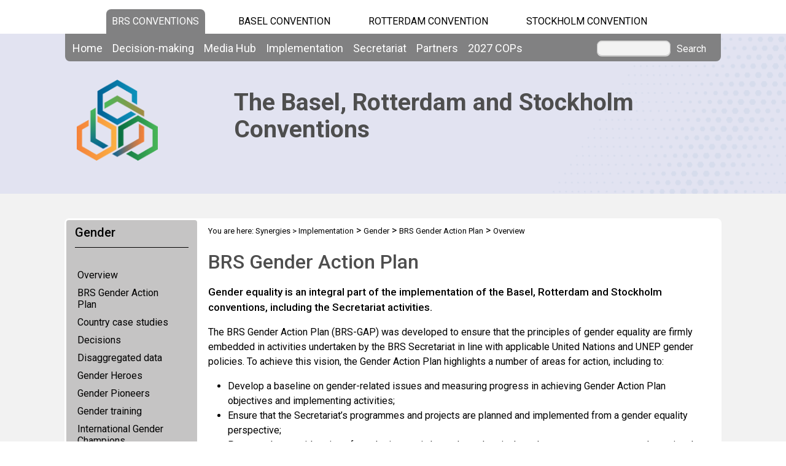

--- FILE ---
content_type: text/html; charset=utf-8
request_url: https://www.brsmeas.org/Implementation/Gender/BRSGenderActionPlan/Overview/tabid/7998/language/fr-CH/Default.aspx
body_size: 20581
content:
<!DOCTYPE html PUBLIC "-//W3C//DTD XHTML 1.0 Transitional//EN" "http://www.w3.org/TR/xhtml1/DTD/xhtml1-transitional.dtd">
<html  xml:lang="fr-CH" lang="fr-CH" xmlns="http://www.w3.org/1999/xhtml">
<head id="Head"><title>
	Overview
</title><meta content="text/html; charset=UTF-8" http-equiv="Content-Type" /><meta name="viewport" content="width=device-width, initial-scale=1.0" /><meta content="text/javascript" http-equiv="Content-Script-Type" /><meta content="text/css" http-equiv="Content-Style-Type" /><meta id="MetaDescription" name="DESCRIPTION" content="&quot;Synergies&quot; is your window to the synergies process, an unprecedented effort to enhance coordination and cooperation among the three multilateral environmental agreements addressing hazardous chemicals and wastes." /><meta id="MetaKeywords" name="KEYWORDS" content="Synergies, Basel Convention, Rotterdam Convention, Stockholm Convention, United Nations, environment, health, waste, hazardous waste, chemicals, pops, pic, cooperation, coordination, ESM, Environmentally sound management of chemicals and wastes" /><meta id="MetaCopyright" name="COPYRIGHT" content="Copyright 2012 by  Basel, Rotterdam and Stockholm conventions" /><meta id="MetaAuthor" name="AUTHOR" content="Synergies" /><meta name="RESOURCE-TYPE" content="DOCUMENT" /><meta name="DISTRIBUTION" content="GLOBAL" /><meta id="MetaRobots" name="ROBOTS" content="INDEX, FOLLOW" /><meta name="REVISIT-AFTER" content="1 DAYS" /><meta name="RATING" content="GENERAL" /><meta http-equiv="PAGE-ENTER" content="RevealTrans(Duration=0,Transition=1)" /><style id="StylePlaceholder" type="text/css"></style><link href="/DependencyHandler.axd/b01587234acd01cb0c2e30a961810731.543.css" type="text/css" rel="stylesheet"/><script src="/DependencyHandler.axd/33da179c8c6aad1729e82f8f542b2373.543.js" type="text/javascript"></script><link id="GoogleFonts" rel="stylesheet" type="text/css" href="https://fonts.googleapis.com/css2?family=Roboto:ital,wght@0,100;0,300;0,400;0,500;0,700;0,900;1,100;1,300;1,400;1,500;1,700;1,900&amp;display=swap" /><link id="BootStrap" rel="stylesheet" type="text/css" href="/Portals/_default/Skins/brs-gradient-boxes/lib/css/bootstrap.min.css" /><link id="GoogleIcons" rel="stylesheet" type="text/css" href="https://fonts.googleapis.com/css2?family=Material+Symbols+Outlined:opsz,wght,FILL,GRAD@24,400,0,0" /><link id="TableLayout" rel="stylesheet" type="text/css" href="../../../../../../../../Resources/Shared/stylesheets/TableLayoutCss.css" /><link rel='SHORTCUT ICON' href='/Portals/2/favicon.ico' type='image/x-icon' />     
        
			    <script type="text/javascript">
			      //var _gaq = _gaq || [];
			      //_gaq.push(['_setAccount', 'G-CEPBJ8MJHN']);
			      //_gaq.push(['_trackPageview']);
			 
			      (function() {
				    var ga = document.createElement('script'); ga.type = 'text/javascript'; ga.async = true;
				    ga.src = ('https:' == document.location.protocol ? 'https://' : 'http://') + 'www.googletagmanager.com/gtag/js?id=G-CEPBJ8MJHN';
				    var s = document.getElementsByTagName('script')[0]; s.parentNode.insertBefore(ga, s);
			      })();
            window.dataLayer = window.dataLayer || [];
            function gtag(){dataLayer.push(arguments);}
            gtag('js', new Date());
            
            gtag('config', 'G-CEPBJ8MJHN');
			    </script>
        
		  <link href="/Telerik.Web.UI.WebResource.axd?compress=1&amp;_TSM_CombinedScripts_=%3b%3bTelerik.Web.UI%2c+Version%3d2012.2.724.35%2c+Culture%3dneutral%2c+PublicKeyToken%3d121fae78165ba3d4%3afr-CH%3a3fe22950-1961-4f26-b9d4-df0df7356bf6%3aed2942d4" type="text/css" rel="stylesheet" /></head>
<body id="Body">
    <form method="post" action="/Implementation/Gender/BRSGenderActionPlan/Overview/tabid/7998/language/fr-CH/Default.aspx" id="Form" enctype="multipart/form-data">
<div class="aspNetHidden">
<input type="hidden" name="StylesheetManager_TSSM" id="StylesheetManager_TSSM" value="" />
<input type="hidden" name="ScriptManager_TSM" id="ScriptManager_TSM" value="" />
<input type="hidden" name="__EVENTTARGET" id="__EVENTTARGET" value="" />
<input type="hidden" name="__EVENTARGUMENT" id="__EVENTARGUMENT" value="" />
<input type="hidden" name="__VIEWSTATE_CACHEKEY" id="__VIEWSTATE_CACHEKEY" value="VS_fwifnbufylk2sndokpj3nesi_639047033692563264" />
<input type="hidden" name="__VIEWSTATE" id="__VIEWSTATE" value="" />
</div>

<script type="text/javascript">
//<![CDATA[
var theForm = document.forms['Form'];
if (!theForm) {
    theForm = document.Form;
}
function __doPostBack(eventTarget, eventArgument) {
    if (!theForm.onsubmit || (theForm.onsubmit() != false)) {
        theForm.__EVENTTARGET.value = eventTarget;
        theForm.__EVENTARGUMENT.value = eventArgument;
        theForm.submit();
    }
}
//]]>
</script>


<script src="/WebResource.axd?d=POkzdP4b0DpnTzjnNYVksgQ71tWYcLAv43IS79n4t08pFQlHVsDVP6pm-LXSGZx1IVx120dB9U1LjiV10&amp;t=638286137964787378" type="text/javascript"></script>


<script type="text/javascript">
//<![CDATA[
var __cultureInfo = {"name":"fr-CH","numberFormat":{"CurrencyDecimalDigits":2,"CurrencyDecimalSeparator":".","IsReadOnly":false,"CurrencyGroupSizes":[3],"NumberGroupSizes":[3],"PercentGroupSizes":[3],"CurrencyGroupSeparator":"\u0027","CurrencySymbol":"fr.","NaNSymbol":"Non Numérique","CurrencyNegativePattern":8,"NumberNegativePattern":1,"PercentPositivePattern":1,"PercentNegativePattern":1,"NegativeInfinitySymbol":"-∞","NegativeSign":"-","NumberDecimalDigits":2,"NumberDecimalSeparator":".","NumberGroupSeparator":"\u0027","CurrencyPositivePattern":3,"PositiveInfinitySymbol":"+∞","PositiveSign":"+","PercentDecimalDigits":2,"PercentDecimalSeparator":".","PercentGroupSeparator":"\u0027","PercentSymbol":"%","PerMilleSymbol":"‰","NativeDigits":["0","1","2","3","4","5","6","7","8","9"],"DigitSubstitution":1},"dateTimeFormat":{"AMDesignator":"","Calendar":{"MinSupportedDateTime":"\/Date(-62135596800000)\/","MaxSupportedDateTime":"\/Date(253402297199999)\/","AlgorithmType":1,"CalendarType":1,"Eras":[1],"TwoDigitYearMax":2029,"IsReadOnly":false},"DateSeparator":".","FirstDayOfWeek":1,"CalendarWeekRule":2,"FullDateTimePattern":"dddd d MMMM yyyy HH:mm:ss","LongDatePattern":"dddd d MMMM yyyy","LongTimePattern":"HH:mm:ss","MonthDayPattern":"d MMMM","PMDesignator":"","RFC1123Pattern":"ddd, dd MMM yyyy HH\u0027:\u0027mm\u0027:\u0027ss \u0027GMT\u0027","ShortDatePattern":"dd.MM.yyyy","ShortTimePattern":"HH:mm","SortableDateTimePattern":"yyyy\u0027-\u0027MM\u0027-\u0027dd\u0027T\u0027HH\u0027:\u0027mm\u0027:\u0027ss","TimeSeparator":":","UniversalSortableDateTimePattern":"yyyy\u0027-\u0027MM\u0027-\u0027dd HH\u0027:\u0027mm\u0027:\u0027ss\u0027Z\u0027","YearMonthPattern":"MMMM yyyy","AbbreviatedDayNames":["dim.","lun.","mar.","mer.","jeu.","ven.","sam."],"ShortestDayNames":["di","lu","ma","me","je","ve","sa"],"DayNames":["dimanche","lundi","mardi","mercredi","jeudi","vendredi","samedi"],"AbbreviatedMonthNames":["janv.","févr.","mars","avr.","mai","juin","juil.","août","sept.","oct.","nov.","déc.",""],"MonthNames":["janvier","février","mars","avril","mai","juin","juillet","août","septembre","octobre","novembre","décembre",""],"IsReadOnly":false,"NativeCalendarName":"calendrier grégorien","AbbreviatedMonthGenitiveNames":["janv.","févr.","mars","avr.","mai","juin","juil.","août","sept.","oct.","nov.","déc.",""],"MonthGenitiveNames":["janvier","février","mars","avril","mai","juin","juillet","août","septembre","octobre","novembre","décembre",""]},"eras":[1,"ap. J.-C.",null,0]};//]]>
</script>

<script src="/Telerik.Web.UI.WebResource.axd?_TSM_HiddenField_=ScriptManager_TSM&amp;compress=1&amp;_TSM_CombinedScripts_=%3b%3bSystem.Web.Extensions%2c+Version%3d4.0.0.0%2c+Culture%3dneutral%2c+PublicKeyToken%3d31bf3856ad364e35%3afr-CH%3ad20f15a2-81e5-4f24-80b9-9fe501a4ce09%3aea597d4b%3ab25378d2%3bTelerik.Web.UI%2c+Version%3d2012.2.724.35%2c+Culture%3dneutral%2c+PublicKeyToken%3d121fae78165ba3d4%3afr-CH%3a3fe22950-1961-4f26-b9d4-df0df7356bf6%3a16e4e7cd%3af7645509%3a24ee1bba%3ae330518b%3a2003d0b8%3a1e771326%3ac8618e41" type="text/javascript"></script>
<div class="aspNetHidden">

	<input type="hidden" name="__EVENTVALIDATION" id="__EVENTVALIDATION" value="/wEdAAWvVXD1oYELeveMr0vHCmYP4jcfWoh7MlbeNyTwNfR2OvYO1iD380+uQ6Ifxi9l6wBXyfNnC2LjR4Gt1Zo90L2sIJWE4Jsg+tfguQrQbLlbQJIiTgMu6KnDUlvD8dVsKSr/jDRz" />
</div>
<script type="text/javascript">
//<![CDATA[
Sys.WebForms.PageRequestManager._initialize('ScriptManager', 'Form', [], [], [], 90, '');
//]]>
</script>

        <script src="/DependencyHandler.axd/4b6e2adba5ed6e68b6af7d6213802a43.543.js" type="text/javascript"></script>
        
        




    <div id="main">
        <!-- begin banner -->
        <div id="banner_body">
            <div id="banner_body_border"></div>
            <div id="header">
                <!--  Start staytop-->
                <div class="staytop">
                    <div id="header_links">
                        <div id="conventionsTabs">
                            <div id="BrsTab">
                                <a href="https://www.brsmeas.org" title="Synergies website">BRS CONVENTIONS</a>
                            </div>
                            <div id="bcTab">
                                <a href="https://www.basel.int" title="Basel Convention website">Basel Convention</a>
                            </div>
                            <div id="rcTab">
                                <a href="https://www.pic.int" title="Rotterdam Convention website">Rotterdam Convention</a>
                            </div>
                            <div id="scTab">
                                <a href="https://www.pops.int" title="Stockholm Convention website">Stockholm Convention</a>
                            </div>

                            <div class="clear"></div>
                        </div>
                        <div class="clear"></div>
                    </div>
                    <div id="menu_bgrd">
                        <div id="menu_bar">
                            <div id="main_menu" class="mainNavigation">
                                <div id="dnn_DNNMenu_Panel1">

</div>
<div id="dnn_DNNMenu_RadMenu1" class="RadMenu RadMenu_">
	<!-- 2012.2.724.35 --><ul class="rmRootGroup rmHorizontal">
		<li class="rmItem rmFirst"><a href="https://www.brsmeas.org/Home/tabid/10038/language/fr-CH/Default.aspx" class="rmLink rmRootLink"><span class="rmText">Home</span></a></li><li class="rmItem "><a href="#" class="rmLink rmRootLink"><span class="rmText">Decision-making</span></a><div class="rmSlide">
			<ul class="rmMultiColumn">
				<li class="rmGroupColumn rmFirstGroupColumn"><ul class="rmVertical rmGroup rmLevel1 rmMultiGroup">
					<li class="rmItem rmFirst rmTemplate"><div class="rmText">
						<span><a href="https://www.brsmeas.org/Decisionmaking/Overview/AboutSynergies/tabid/2614/language/fr-CH/Default.aspx">Overview</a></span><ul Class='rmLevel2ChildList'><li><a href='https://www.brsmeas.org/Decisionmaking/Overview/SynergiesProcess/tabid/2615/language/fr-CH/Default.aspx' Class = 'rmLink' >Synergies Process</a></li></ul>
					</div></li><li class="rmItem  rmTemplate"><div class="rmText">
						<span><a href="https://www.brsmeas.org/Decisionmaking/COPsandExCOPs/Overview/tabid/2617/language/fr-CH/Default.aspx">COPs and ExCOPs</a></span><ul Class='rmLevel2ChildList'><li><a href='https://www.brsmeas.org/2027COPs/tabid/10434/language/fr-CH/Default.aspx' Class = 'rmLink' >2027 COPs</a></li><li><a href='https://www.brsmeas.org/Decisionmaking/COPsandExCOPs/2025COPs/Overview/tabid/9742/language/fr-CH/Default.aspx' Class = 'rmLink' >2025 COPs</a></li><li><a href='https://www.brsmeas.org/Decisionmaking/COPsandExCOPs/2023COPs/Overview/tabid/9316/language/fr-CH/Default.aspx' Class = 'rmLink' >2023 COPs</a></li><li><a href='https://www.brsmeas.org/Decisionmaking/COPsandExCOPs/20212022COPs/Overview/tabid/8395/language/fr-CH/Default.aspx' Class = 'rmLink' >2021-2022 COPs</a></li><li><a href='https://www.brsmeas.org/Decisionmaking/COPsandExCOPs/2019COPs/Overview/tabid/7523/language/fr-CH/Default.aspx' Class = 'rmLink' >2019 COPs</a></li><li><a href='https://www.brsmeas.org/Decisionmaking/COPsandExCOPs/2017COPs/2017COPs/tabid/5307/language/fr-CH/Default.aspx' Class = 'rmLink' >2017 COPs</a></li><li><a href='https://www.brsmeas.org/Decisionmaking/COPsandExCOPs/2015COPs/Overview/tabid/4196/language/fr-CH/Default.aspx' Class = 'rmLink' >2015 COPs</a></li><li><a href='https://www.brsmeas.org/Decisionmaking/COPsandExCOPs/2013COPsExCOPs/Overview/tabid/2914/language/fr-CH/Default.aspx' Class = 'rmLink' >2013 COPs & ExCOPs</a></li><li><a href='https://www.brsmeas.org/Decisionmaking/COPsandExCOPs/2010ExCOPs/tabid/3159/language/fr-CH/Default.aspx' Class = 'rmLink' >2010 ExCOPs</a></li></ul>
					</div></li><li class="rmItem rmLast rmTemplate"><div class="rmText">
						<span><a href="https://www.brsmeas.org/Decisionmaking/JointBureaux/Overview/tabid/3331/language/fr-CH/Default.aspx">Joint Bureaux</a></span><ul Class='rmLevel2ChildList'><li><a href='https://www.brsmeas.org/Decisionmaking/JointBureaux/JointBureauxMeetings/JointBureauxMeetingNov2024/Overview/tabid/9796/language/fr-CH/Default.aspx' Class = 'rmLink' >Joint Bureaux Meetings</a></li></ul>
					</div></li>
				</ul></li><li class="rmGroupColumn"><ul class="rmVertical rmGroup rmLevel1 rmMultiGroup">
					<li class="rmItem rmFirst rmTemplate"><div class="rmText">
						<span><a href="https://www.brsmeas.org/Decisionmaking/SubsidiaryBodiesCoordination/Overview/tabid/3585/language/fr-CH/Default.aspx">Subsidiary Bodies Coordination</a></span><ul Class='rmLevel2ChildList'><li><a href='https://www.brsmeas.org/Decisionmaking/SubsidiaryBodiesCoordination/JointCRCPOPRC/CRCPOPRC1/Overview/tabid/3399/language/fr-CH/Default.aspx' Class = 'rmLink' >Joint CRC POPRC</a></li><li><a href='https://www.brsmeas.org/Decisionmaking/SubsidiaryBodiesCoordination/Rosterofexperts/tabid/3791/language/fr-CH/Default.aspx' Class = 'rmLink' >Roster of experts</a></li></ul>
					</div></li><li class="rmItem rmLast rmTemplate"><div class="rmText">
						<span><a href="https://www.brsmeas.org/Decisionmaking/DecisionsandDocuments/Decisions/tabid/2616/language/fr-CH/Default.aspx">Decisions and Documents</a></span><ul Class='rmLevel2ChildList'><li><a href='https://www.brsmeas.org/Decisionmaking/DecisionsandDocuments/Decisions/tabid/2616/language/fr-CH/Default.aspx' Class = 'rmLink' >Decisions</a></li><li><a href='https://www.brsmeas.org/Decisionmaking/DecisionsandDocuments/Documents/tabid/2833/language/fr-CH/Default.aspx' Class = 'rmLink' >Documents</a></li></ul>
					</div></li>
				</ul></li><li class="rmGroupColumn"><ul class="rmVertical rmGroup rmLevel1 rmMultiGroup">
					<li class="rmItem rmFirst rmTemplate"><div class="rmText">
						<span><a href="https://www.brsmeas.org/Decisionmaking/PartiestotheConventions/Statusofratification/tabid/5936/language/fr-CH/Default.aspx">Parties to the Conventions</a></span><ul Class='rmLevel2ChildList'><li><a href='https://www.brsmeas.org/Decisionmaking/PartiestotheConventions/CountryContacts/tabid/5380/language/fr-CH/Default.aspx' Class = 'rmLink' >Country Contacts</a></li><li><a href='https://www.brsmeas.org/Decisionmaking/PartiestotheConventions/Statusofratification/tabid/5936/language/fr-CH/Default.aspx' Class = 'rmLink' >Status of ratification</a></li></ul>
					</div></li><li class="rmItem rmLast rmTemplate"><div class="rmText">
						<span><a href="https://www.brsmeas.org/Decisionmaking/Chairsandnegotiators/Overview/tabid/9629/language/fr-CH/Default.aspx">Chairs and negotiators</a></span><ul Class='rmLevel2ChildList'><li><a href='https://www.brsmeas.org/Decisionmaking/Chairsandnegotiators/Trainingmanuals/tabid/9630/language/fr-CH/Default.aspx' Class = 'rmLink' >Training manuals</a></li><li><a href='https://www.brsmeas.org/Decisionmaking/Chairsandnegotiators/Onlinetrainingcourse/tabid/9631/language/fr-CH/Default.aspx' Class = 'rmLink' >Online training course</a></li><li><a href='https://www.brsmeas.org/Decisionmaking/Chairsandnegotiators/Workshops/tabid/9632/language/fr-CH/Default.aspx' Class = 'rmLink' >Workshops</a></li></ul>
					</div></li>
				</ul></li>
			</ul>
		</div></li><li class="rmItem "><a href="#" class="rmLink rmRootLink"><span class="rmText">Media Hub</span></a><div class="rmSlide">
			<ul class="rmMultiColumn">
				<li class="rmGroupColumn rmFirstGroupColumn"><ul class="rmVertical rmGroup rmLevel1 rmMultiGroup">
					<li class="rmItem rmFirst rmTemplate"><div class="rmText">
						<span><a href="https://www.brsmeas.org/MediaHub/Campaigns/PlasticisForever/tabid/9151/language/fr-CH/Default.aspx">Campaigns</a></span>
					</div></li><li class="rmItem  rmTemplate"><div class="rmText">
						<span><a href="https://www.brsmeas.org/MediaHub/Celebrities/FelixNeureuther/tabid/10292/language/fr-CH/Default.aspx">Celebrities</a></span>
					</div></li><li class="rmItem rmLast rmTemplate"><div class="rmText">
						<span><a href="https://www.brsmeas.org/MediaHub/Educationalmaterial/EscapeGame/tabid/9566/language/fr-CH/Default.aspx">Educational material</a></span>
					</div></li>
				</ul></li><li class="rmGroupColumn"><ul class="rmVertical rmGroup rmLevel1 rmMultiGroup">
					<li class="rmItem rmFirst rmTemplate"><div class="rmText">
						<span><a href="https://www.brsmeas.org/MediaHub/PressReleases/tabid/2644/language/fr-CH/Default.aspx">Press Releases</a></span>
					</div></li><li class="rmItem rmLast rmTemplate"><div class="rmText">
						<span><a href="https://www.brsmeas.org/MediaHub/Publications/ScientificandTechnicalPublications/tabid/3790/language/fr-CH/Default.aspx">Publications</a></span>
					</div></li>
				</ul></li><li class="rmGroupColumn"><ul class="rmVertical rmGroup rmLevel1 rmMultiGroup">
					<li class="rmItem rmFirst rmTemplate"><div class="rmText">
						<span><a href="https://www.brsmeas.org/MediaHub/News/NewsFeatures/tabid/2716/language/fr-CH/Default.aspx">News</a></span>
					</div></li><li class="rmItem rmLast rmTemplate"><div class="rmText">
						<span><a href="https://www.brsmeas.org/MediaHub/Newsletters/BRSHighlights/tabid/10206/language/fr-CH/Default.aspx">Newsletters</a></span>
					</div></li>
				</ul></li>
			</ul>
		</div></li><li class="rmItem "><a href="#" class="rmLink rmRootLink"><span class="rmText">Implementation</span></a><div class="rmSlide">
			<ul class="rmMultiColumn">
				<li class="rmGroupColumn rmFirstGroupColumn"><ul class="rmVertical rmGroup rmLevel1 rmMultiGroup">
					<li class="rmItem rmFirst rmTemplate"><div class="rmText">
						<span><a href="https://www.brsmeas.org/Implementation/ProgrammeofWork/Overview/tabid/9441/language/fr-CH/Default.aspx">Programme of Work</a></span>
					</div></li><li class="rmItem  rmTemplate"><div class="rmText">
						<span><a href="https://www.brsmeas.org/Implementation/FinancialResources/Overview/tabid/2820/language/fr-CH/Default.aspx">Financial Resources</a></span>
					</div></li><li class="rmItem rmLast rmTemplate"><div class="rmText">
						<span><a href="https://www.brsmeas.org/Implementation/FromSciencetoAction/Overview/tabid/4749/language/fr-CH/Default.aspx">From Science to Action</a></span>
					</div></li>
				</ul></li><li class="rmGroupColumn"><ul class="rmVertical rmGroup rmLevel1 rmMultiGroup">
					<li class="rmItem rmFirst rmTemplate"><div class="rmText">
						<span><a href="https://www.brsmeas.org/Implementation/Gender/Overview/tabid/3651/language/fr-CH/Default.aspx">Gender</a></span>
					</div></li><li class="rmItem  rmTemplate"><div class="rmText">
						<span><a href="https://www.brsmeas.org/Implementation/Illegaltrafficandtrade/Overview/tabid/7629/language/fr-CH/Default.aspx">Illegal traffic and trade</a></span><ul Class='rmLevel2ChildList'><li><a href='https://www.brsmeas.org/Implementation/Illegaltrafficandtrade/Formstoreportillegaltrade/tabid/8886/language/fr-CH/Default.aspx' Class = 'rmLink' >Forms to report illegal trade</a></li><li><a href='https://www.brsmeas.org/Implementation/Illegaltrafficandtrade/Identificationtools/tabid/9365/language/fr-CH/Default.aspx' Class = 'rmLink' >Identification tools</a></li><li><a href='https://www.brsmeas.org/Implementation/Illegaltrafficandtrade/TechnicalAssistance/tabid/9056/language/fr-CH/Default.aspx' Class = 'rmLink' >Technical Assistance</a></li></ul>
					</div></li><li class="rmItem rmLast rmTemplate"><div class="rmText">
						<span><a href="https://www.brsmeas.org/Implementation/InterlinkageswithotherMEAsandprocesses/Overview/tabid/9429/language/fr-CH/Default.aspx">Interlinkages with other MEAs and processes</a></span><ul Class='rmLevel2ChildList'><li><a href='https://www.brsmeas.org/Implementation/InterlinkageswithotherMEAsandprocesses/ConventiononBiologicalDiversity/Overview/tabid/9887/language/fr-CH/Default.aspx' Class = 'rmLink' >Convention on Biological Diversity</a></li><li><a href='https://www.brsmeas.org/Implementation/InterlinkageswithotherMEAsandprocesses/MinamataConvention/Overview/tabid/9895/language/fr-CH/Default.aspx' Class = 'rmLink' >Minamata Convention</a></li><li><a href='https://www.brsmeas.org/Implementation/InterlinkageswithotherMEAsandprocesses/SustainableDevelopmentGoals/Overview/tabid/8490/language/fr-CH/Default.aspx' Class = 'rmLink' >Sustainable Development Goals</a></li><li><a href='https://www.brsmeas.org/Implementation/InterlinkageswithotherMEAsandprocesses/UNFrameworkConventiononClimateChange/Overview/tabid/9891/language/fr-CH/Default.aspx' Class = 'rmLink' >UN Framework Convention on Climate Change</a></li></ul>
					</div></li>
				</ul></li><li class="rmGroupColumn"><ul class="rmVertical rmGroup rmLevel1 rmMultiGroup">
					<li class="rmItem rmFirst rmTemplate"><div class="rmText">
						<span><a href="https://www.brsmeas.org/Implementation/KnowledgeManagementandOutreach/Clearinghousemechanism/tabid/5382/language/fr-CH/Default.aspx">Knowledge Management and Outreach</a></span><ul Class='rmLevel2ChildList'><li><a href='https://www.brsmeas.org/Implementation/KnowledgeManagementandOutreach/Clearinghousemechanism/tabid/5382/language/fr-CH/Default.aspx' Class = 'rmLink' >Clearing-house mechanism</a></li><li><a href='https://www.brsmeas.org/Implementation/KnowledgeManagementandOutreach/PublicAwarenessandOutreach/Overview/tabid/2624/language/fr-CH/Default.aspx' Class = 'rmLink' >Public Awareness and Outreach</a></li></ul>
					</div></li><li class="rmItem  rmTemplate"><div class="rmText">
						<span><a href="https://www.brsmeas.org/Implementation/Reviewofsynergies/Overview/tabid/4798/language/fr-CH/Default.aspx">Review of synergies</a></span>
					</div></li><li class="rmItem rmLast rmTemplate"><div class="rmText">
						<span><a href="https://www.brsmeas.org/Implementation/TechnicalAssistance/Overview/tabid/4893/language/fr-CH/Default.aspx">Technical Assistance</a></span><ul Class='rmLevel2ChildList'><li><a href='https://www.brsmeas.org/Implementation/TechnicalAssistance/NeedsAssessment/tabid/4898/language/fr-CH/Default.aspx' Class = 'rmLink' >Needs Assessment</a></li><li><a href='https://www.brsmeas.org/Implementation/TechnicalAssistance/Technicalassistanceplan/tabid/8495/language/fr-CH/Default.aspx' Class = 'rmLink' >Technical assistance plan</a></li><li><a href='https://www.brsmeas.org/Implementation/TechnicalAssistance/RegionalCentres/tabid/2636/language/fr-CH/Default.aspx' Class = 'rmLink' >Regional Centres</a></li><li><a href='https://www.brsmeas.org/Implementation/TechnicalAssistance/RegionalFocalPoints/tabid/4616/language/fr-CH/Default.aspx' Class = 'rmLink' >Regional Focal Points</a></li><li><a href='https://www.brsmeas.org/Implementation/TechnicalAssistance/Webinars/tabid/3583/language/fr-CH/Default.aspx' Class = 'rmLink' >Webinars</a></li><li><a href='https://www.brsmeas.org/Implementation/TechnicalAssistance/Workshops/tabid/3498/language/fr-CH/Default.aspx' Class = 'rmLink' >Workshops</a></li><li><a href='https://www.brsmeas.org/Implementation/TechnicalAssistance/Tools/ElectronicTools/tabid/4904/language/fr-CH/Default.aspx' Class = 'rmLink' >Tools</a></li><li><a href='https://www.brsmeas.org/MediaHub/Publications/ScientificandTechnicalPublications/tabid/3790/language/fr-CH/Default.aspx' Class = 'rmLink' >Publications</a></li></ul>
					</div></li>
				</ul></li>
			</ul>
		</div></li><li class="rmItem "><a href="#" class="rmLink rmRootLink"><span class="rmText">Secretariat</span></a><div class="rmSlide">
			<ul class="rmMultiColumn">
				<li class="rmGroupColumn rmFirstGroupColumn"><ul class="rmVertical rmGroup rmLevel1 rmMultiGroup">
					<li class="rmItem rmFirst rmTemplate"><div class="rmText">
						<span><a href="https://www.brsmeas.org/Secretariat/Overview/tabid/3609/language/fr-CH/Default.aspx">Overview</a></span>
					</div></li><li class="rmItem rmLast rmTemplate"><div class="rmText">
						<span><a href="https://www.brsmeas.org/Secretariat/Vision/Vision,MissionandStrategicDirection/tabid/7862/language/fr-CH/Default.aspx">Vision</a></span>
					</div></li>
				</ul></li><li class="rmGroupColumn"><ul class="rmVertical rmGroup rmLevel1 rmMultiGroup">
					<li class="rmItem rmFirst rmTemplate"><div class="rmText">
						<span><a href="https://www.brsmeas.org/Secretariat/ManagementReports/Workplansandreports/tabid/3267/language/fr-CH/Default.aspx">Management Reports</a></span><ul Class='rmLevel2ChildList'><li><a href='https://www.brsmeas.org/Secretariat/ManagementReports/Workplansandreports/2023/tabid/9739/language/fr-CH/Default.aspx' Class = 'rmLink' >Work plans and reports</a></li><li><a href='https://www.brsmeas.org/Secretariat/ManagementReports/AuditsReports/tabid/2662/language/fr-CH/Default.aspx' Class = 'rmLink' >Audits Reports</a></li><li><a href='https://www.brsmeas.org/Secretariat/ManagementReports/StandardOperatingProcedures/tabid/2828/language/fr-CH/Default.aspx' Class = 'rmLink' >Standard Operating Procedures</a></li><li><a href='https://www.brsmeas.org/Implementation/FinancialResources/FinancialNeedsforVoluntaryFundedActivities/20242025/tabid/9764/language/fr-CH/Default.aspx' Class = 'rmLink' >Voluntary Contributions</a></li><li><a href='https://www.brsmeas.org/Secretariat/ManagementReports/Sustainability/tabid/2756/language/fr-CH/Default.aspx' Class = 'rmLink' >Sustainability</a></li><li><a href='https://www.brsmeas.org/Secretariat/ManagementReports/Sustainableevents/tabid/9921/language/fr-CH/Default.aspx' Class = 'rmLink' >Sustainable events</a></li></ul>
					</div></li><li class="rmItem rmLast rmTemplate"><div class="rmText">
						<span><a href="https://www.brsmeas.org/Secretariat/Structure/FunctionalOrganigram/tabid/2722/language/fr-CH/Default.aspx">Structure</a></span><ul Class='rmLevel2ChildList'><li><a href='https://www.brsmeas.org/Secretariat/Structure/OurTeam/tabid/2641/language/fr-CH/Default.aspx' Class = 'rmLink' >Our Team</a></li><li><a href='https://www.brsmeas.org/Secretariat/Structure/StaffingOrganigram/tabid/2719/language/fr-CH/Default.aspx' Class = 'rmLink' >Staffing Organigram</a></li><li><a href='https://www.brsmeas.org/Secretariat/Structure/FunctionalOrganigram/tabid/2722/language/fr-CH/Default.aspx' Class = 'rmLink' >Functional Organigram</a></li><li><a href='https://www.brsmeas.org/Secretariat/Structure/BranchesFactSheets/tabid/2723/language/fr-CH/Default.aspx' Class = 'rmLink' >Branches Fact Sheets</a></li></ul>
					</div></li>
				</ul></li><li class="rmGroupColumn"><ul class="rmVertical rmGroup rmLevel1 rmMultiGroup">
					<li class="rmItem rmFirst rmTemplate"><div class="rmText">
						<span><a href="https://www.brsmeas.org/Secretariat/Employment/tabid/2718/language/fr-CH/Default.aspx">Employment</a></span>
					</div></li><li class="rmItem rmLast rmTemplate"><div class="rmText">
						<span><a href="https://www.brsmeas.org/Secretariat/ContactUs/tabid/2642/language/fr-CH/Default.aspx">Contact Us</a></span>
					</div></li>
				</ul></li>
			</ul>
		</div></li><li class="rmItem "><a href="#" class="rmLink rmRootLink"><span class="rmText">Partners</span></a><div class="rmSlide">
			<ul class="rmMultiColumn">
				<li class="rmGroupColumn rmFirstGroupColumn"><ul class="rmVertical rmGroup rmLevel1 rmMultiGroup">
					<li class="rmItem rmFirst rmTemplate"><div class="rmText">
						<span><a href="https://www.brsmeas.org/Partners/Overview/tabid/4069/language/fr-CH/Default.aspx">UNEP</a></span>
					</div></li><li class="rmItem  rmTemplate"><div class="rmText">
						<span><a href="https://www.brsmeas.org/Partners/FAO/tabid/4080/language/fr-CH/Default.aspx">FAO</a></span>
					</div></li><li class="rmItem rmLast rmTemplate"><div class="rmText">
						<span><a href="https://www.brsmeas.org/Partners/BusinessandIndustry/tabid/4099/language/fr-CH/Default.aspx">Business and Industry</a></span>
					</div></li>
				</ul></li><li class="rmGroupColumn"><ul class="rmVertical rmGroup rmLevel1 rmMultiGroup">
					<li class="rmItem rmFirst rmTemplate"><div class="rmText">
						<span><a href="https://www.brsmeas.org/Partners/NGOs/tabid/4100/language/fr-CH/Default.aspx">NGOs</a></span>
					</div></li><li class="rmItem rmLast rmTemplate"><div class="rmText">
						<span><a href="https://www.brsmeas.org/Partners/AcademiaandResearch/tabid/4101/language/fr-CH/Default.aspx">Academia and Research</a></span>
					</div></li>
				</ul></li><li class="rmGroupColumn"><ul class="rmVertical rmGroup rmLevel1 rmMultiGroup">
					<li class="rmItem rmFirst rmTemplate"><div class="rmText">
						<span><a href="https://www.brsmeas.org/Partners/IGOs/GEF/tabid/4091/language/fr-CH/Default.aspx">IGOs</a></span>
					</div></li><li class="rmItem rmLast rmTemplate"><div class="rmText">
						<span><a href="https://www.brsmeas.org/Partners/MEAs/MinamataConvention/tabid/4083/language/fr-CH/Default.aspx">MEAs</a></span>
					</div></li>
				</ul></li>
			</ul>
		</div></li><li class="rmItem rmLast"><a href="https://www.brsmeas.org/2027COPs/Overview/tabid/10435/language/fr-CH/Default.aspx" class="rmLink rmRootLink"><span class="rmText">2027 COPs</span></a><div class="rmSlide">
			<ul class="rmMultiColumn">
				<li class="rmGroupColumn rmFirstGroupColumn"><ul class="rmVertical rmGroup rmLevel1 rmMultiGroup">
					<li class="rmItem rmFirst rmLast rmTemplate"><div class="rmText">
						<span><a href="https://www.brsmeas.org/2027COPs/Overview/tabid/10435/language/fr-CH/Default.aspx">Overview</a></span>
					</div></li>
				</ul></li>
			</ul>
		</div></li>
	</ul><input id="dnn_DNNMenu_RadMenu1_ClientState" name="dnn_DNNMenu_RadMenu1_ClientState" type="hidden" />
</div>

                            </div>
                            <div id="search"><span id="dnn_dnnSEARCH_ClassicSearch">
  
  
  <input name="dnn$dnnSEARCH$txtSearch" type="text" maxlength="255" size="20" id="dnn_dnnSEARCH_txtSearch" class="NormalTextBox" onkeydown="return __dnn_KeyDown(&#39;13&#39;, &#39;javascript:__doPostBack(%27dnn$dnnSEARCH$cmdSearch%27,%27%27)&#39;, event);" />&nbsp;
  <a id="dnn_dnnSEARCH_cmdSearch" class="btnSearch" href="javascript:__doPostBack(&#39;dnn$dnnSEARCH$cmdSearch&#39;,&#39;&#39;)">Search</a>
</span>


</div>
                            <div class="clear"></div>
                        </div>
                    </div>
                </div>
                <!--  End staytop-->
                <div id="menu_bar_mobile">
                    <nav class="navbar navbar-expand-lg bg-body-tertiary">
                        <div class="container-fluid">
                            <div class="navbar-brand RcBrand">Rotterdam Convention</div>
                            <div class="navbar-brand BcBrand">Basel Convention</div>
                            <div class="navbar-brand ScBrand">Stockholm Convention</div>
                            <div class="navbar-brand BrsBrand">BRS CONVENTIONS</div>

                            <button class="navbar-toggler" type="button" data-bs-toggle="collapse" data-bs-target="#navbarNavDropdown" aria-controls="navbarNavDropdown" aria-expanded="false" aria-label="Toggle navigation">
                                <span class="navbar-toggler-icon"></span>
                            </button>

                            <div class="collapse navbar-collapse" id="navbarNavDropdown">
                                <div class="mobilelogo"></div>
                                <div id="mobile_menu_header">
                                    <span class="mobile_head_links">
                                        <a href="https://www.brsmeas.org" class="BrsBrand" title="Synergies website" id="lnkSynergiesTab">BRS CONVENTIONS</a>
                                        <a href="https://www.basel.int" class="BcBrand" title="Basel Convention website">Basel Convention</a>
                                        <a href="https://www.pic.int" class="RcBrand" title="Rotterdam Convention website">Rotterdam Convention</a>
                                        <a href="https://chm.pops.int" class="ScBrand" title="Stockholm Convention website">Stockholm Convention</a>

                                    </span>
                                </div>
                                <hr />
                                <!-- DDRmenu v02.00.01 - bootstrapNav template --><div class="MobileMenu"  id="MyMobileMenu">
<ul>

	<li>
	
		<a href="https://www.brsmeas.org/Home/tabid/10038/language/fr-CH/Default.aspx" >Home</a>
	
	</li>

	<li>
			
		<a href="#" >Decision-making</a>
	
	    <ul>
	    
	<!-- NODE SUB 1 -->
	<li>
				
			<a href="#"  >Overview</a>
		
		    <ul>
			<li class="">
				<a href="https://www.brsmeas.org/Decisionmaking/Overview/AboutSynergies/tabid/2614/language/fr-CH/Default.aspx" >Overview</a>
			</li>

			
	<!-- NODE SUB 2 -->
	<li class="">
		<a href="https://www.brsmeas.org/Decisionmaking/Overview/SynergiesProcess/tabid/2615/language/fr-CH/Default.aspx" >Synergies Process</a>
	</li>


		    </ul>
		
	</li>

	<!-- NODE SUB 1 -->
	<li>
				
			<a href="#"  >COPs and ExCOPs</a>
		
		    <ul>
			<li class="">
				<a href="https://www.brsmeas.org/Decisionmaking/COPsandExCOPs/Overview/tabid/2617/language/fr-CH/Default.aspx" >COPs and ExCOPs</a>
			</li>

			
	<!-- NODE SUB 2 -->
	<li class="">
		<a href="https://www.brsmeas.org/2027COPs/tabid/10434/language/fr-CH/Default.aspx" >2027 COPs</a>
	</li>

	<!-- NODE SUB 2 -->
	<li class="">
		<a href="https://www.brsmeas.org/Decisionmaking/COPsandExCOPs/2025COPs/Overview/tabid/9742/language/fr-CH/Default.aspx" >2025 COPs</a>
	</li>

	<!-- NODE SUB 2 -->
	<li class="">
		<a href="https://www.brsmeas.org/Decisionmaking/COPsandExCOPs/2023COPs/Overview/tabid/9316/language/fr-CH/Default.aspx" >2023 COPs</a>
	</li>

	<!-- NODE SUB 2 -->
	<li class="">
		<a href="https://www.brsmeas.org/Decisionmaking/COPsandExCOPs/20212022COPs/Overview/tabid/8395/language/fr-CH/Default.aspx" >2021-2022 COPs</a>
	</li>

	<!-- NODE SUB 2 -->
	<li class="">
		<a href="https://www.brsmeas.org/Decisionmaking/COPsandExCOPs/2019COPs/Overview/tabid/7523/language/fr-CH/Default.aspx" >2019 COPs</a>
	</li>

	<!-- NODE SUB 2 -->
	<li class="">
		<a href="https://www.brsmeas.org/Decisionmaking/COPsandExCOPs/2017COPs/2017COPs/tabid/5307/language/fr-CH/Default.aspx" >2017 COPs</a>
	</li>

	<!-- NODE SUB 2 -->
	<li class="">
		<a href="https://www.brsmeas.org/Decisionmaking/COPsandExCOPs/2015COPs/Overview/tabid/4196/language/fr-CH/Default.aspx" >2015 COPs</a>
	</li>

	<!-- NODE SUB 2 -->
	<li class="">
		<a href="https://www.brsmeas.org/Decisionmaking/COPsandExCOPs/2013COPsExCOPs/Overview/tabid/2914/language/fr-CH/Default.aspx" >2013 COPs &amp; ExCOPs</a>
	</li>

	<!-- NODE SUB 2 -->
	<li class="">
		<a href="https://www.brsmeas.org/Decisionmaking/COPsandExCOPs/2010ExCOPs/tabid/3159/language/fr-CH/Default.aspx" >2010 ExCOPs</a>
	</li>


		    </ul>
		
	</li>

	<!-- NODE SUB 1 -->
	<li>
				
			<a href="#"  >Joint Bureaux</a>
		
		    <ul>
			<li class="">
				<a href="https://www.brsmeas.org/Decisionmaking/JointBureaux/Overview/tabid/3331/language/fr-CH/Default.aspx" >Joint Bureaux</a>
			</li>

			
	<!-- NODE SUB 2 -->
	<li class="">
		<a href="https://www.brsmeas.org/Decisionmaking/JointBureaux/JointBureauxMeetings/JointBureauxMeetingNov2024/Overview/tabid/9796/language/fr-CH/Default.aspx" >Joint Bureaux Meetings</a>
	</li>


		    </ul>
		
	</li>

	<!-- NODE SUB 1 -->
	<li>
				
			<a href="#"  >Subsidiary Bodies Coordination</a>
		
		    <ul>
			<li class="">
				<a href="https://www.brsmeas.org/Decisionmaking/SubsidiaryBodiesCoordination/Overview/tabid/3585/language/fr-CH/Default.aspx" >Subsidiary Bodies Coordination</a>
			</li>

			
	<!-- NODE SUB 2 -->
	<li class="">
		<a href="https://www.brsmeas.org/Decisionmaking/SubsidiaryBodiesCoordination/JointCRCPOPRC/CRCPOPRC1/Overview/tabid/3399/language/fr-CH/Default.aspx" >Joint CRC POPRC</a>
	</li>

	<!-- NODE SUB 2 -->
	<li class="">
		<a href="https://www.brsmeas.org/Decisionmaking/SubsidiaryBodiesCoordination/Rosterofexperts/tabid/3791/language/fr-CH/Default.aspx" >Roster of experts</a>
	</li>


		    </ul>
		
	</li>

	<!-- NODE SUB 1 -->
	<li>
				
			<a href="#"  >Decisions and Documents</a>
		
		    <ul>
			<li class="">
				<a href="https://www.brsmeas.org/Decisionmaking/DecisionsandDocuments/Decisions/tabid/2616/language/fr-CH/Default.aspx" >Decisions and Documents</a>
			</li>

			
	<!-- NODE SUB 2 -->
	<li class="">
		<a href="https://www.brsmeas.org/Decisionmaking/DecisionsandDocuments/Decisions/tabid/2616/language/fr-CH/Default.aspx" >Decisions</a>
	</li>

	<!-- NODE SUB 2 -->
	<li class="">
		<a href="https://www.brsmeas.org/Decisionmaking/DecisionsandDocuments/Documents/tabid/2833/language/fr-CH/Default.aspx" >Documents</a>
	</li>


		    </ul>
		
	</li>

	<!-- NODE SUB 1 -->
	<li>
				
			<a href="#"  >Parties to the Conventions</a>
		
		    <ul>
			<li class="">
				<a href="https://www.brsmeas.org/Decisionmaking/PartiestotheConventions/Statusofratification/tabid/5936/language/fr-CH/Default.aspx" >Parties to the Conventions</a>
			</li>

			
	<!-- NODE SUB 2 -->
	<li class="">
		<a href="https://www.brsmeas.org/Decisionmaking/PartiestotheConventions/CountryContacts/tabid/5380/language/fr-CH/Default.aspx" >Country Contacts</a>
	</li>

	<!-- NODE SUB 2 -->
	<li class="">
		<a href="https://www.brsmeas.org/Decisionmaking/PartiestotheConventions/Statusofratification/tabid/5936/language/fr-CH/Default.aspx" >Status of ratification</a>
	</li>


		    </ul>
		
	</li>

	<!-- NODE SUB 1 -->
	<li>
				
			<a href="#"  >Chairs and negotiators</a>
		
		    <ul>
			<li class="">
				<a href="https://www.brsmeas.org/Decisionmaking/Chairsandnegotiators/Overview/tabid/9629/language/fr-CH/Default.aspx" >Chairs and negotiators</a>
			</li>

			
	<!-- NODE SUB 2 -->
	<li class="">
		<a href="https://www.brsmeas.org/Decisionmaking/Chairsandnegotiators/Trainingmanuals/tabid/9630/language/fr-CH/Default.aspx" >Training manuals</a>
	</li>

	<!-- NODE SUB 2 -->
	<li class="">
		<a href="https://www.brsmeas.org/Decisionmaking/Chairsandnegotiators/Onlinetrainingcourse/tabid/9631/language/fr-CH/Default.aspx" >Online training course</a>
	</li>

	<!-- NODE SUB 2 -->
	<li class="">
		<a href="https://www.brsmeas.org/Decisionmaking/Chairsandnegotiators/Workshops/tabid/9632/language/fr-CH/Default.aspx" >Workshops</a>
	</li>


		    </ul>
		
	</li>

	    </ul>
	
	</li>

	<li>
			
		<a href="#" >Media Hub</a>
	
	    <ul>
	    
	<!-- NODE SUB 1 -->
	<li>
		
			<a href="https://www.brsmeas.org/MediaHub/Campaigns/PlasticisForever/tabid/9151/language/fr-CH/Default.aspx"  >Campaigns</a>
		
	</li>

	<!-- NODE SUB 1 -->
	<li>
		
			<a href="https://www.brsmeas.org/MediaHub/Celebrities/FelixNeureuther/tabid/10292/language/fr-CH/Default.aspx"  >Celebrities</a>
		
	</li>

	<!-- NODE SUB 1 -->
	<li>
		
			<a href="https://www.brsmeas.org/MediaHub/Educationalmaterial/EscapeGame/tabid/9566/language/fr-CH/Default.aspx"  >Educational material</a>
		
	</li>

	<!-- NODE SUB 1 -->
	<li>
		
			<a href="https://www.brsmeas.org/MediaHub/PressReleases/tabid/2644/language/fr-CH/Default.aspx"  >Press Releases</a>
		
	</li>

	<!-- NODE SUB 1 -->
	<li>
		
			<a href="https://www.brsmeas.org/MediaHub/Publications/ScientificandTechnicalPublications/tabid/3790/language/fr-CH/Default.aspx"  >Publications</a>
		
	</li>

	<!-- NODE SUB 1 -->
	<li>
		
			<a href="https://www.brsmeas.org/MediaHub/News/NewsFeatures/tabid/2716/language/fr-CH/Default.aspx"  >News</a>
		
	</li>

	<!-- NODE SUB 1 -->
	<li>
		
			<a href="https://www.brsmeas.org/MediaHub/Newsletters/BRSHighlights/tabid/10206/language/fr-CH/Default.aspx"  >Newsletters</a>
		
	</li>

	    </ul>
	
	</li>

	<li>
			
		<a href="#" >Implementation</a>
	
	    <ul>
	    
	<!-- NODE SUB 1 -->
	<li>
		
			<a href="https://www.brsmeas.org/Implementation/ProgrammeofWork/Overview/tabid/9441/language/fr-CH/Default.aspx"  >Programme of Work</a>
		
	</li>

	<!-- NODE SUB 1 -->
	<li>
		
			<a href="https://www.brsmeas.org/Implementation/FinancialResources/Overview/tabid/2820/language/fr-CH/Default.aspx"  >Financial Resources</a>
		
	</li>

	<!-- NODE SUB 1 -->
	<li>
		
			<a href="https://www.brsmeas.org/Implementation/FromSciencetoAction/Overview/tabid/4749/language/fr-CH/Default.aspx"  >From Science to Action</a>
		
	</li>

	<!-- NODE SUB 1 -->
	<li>
		
			<a href="https://www.brsmeas.org/Implementation/Gender/Overview/tabid/3651/language/fr-CH/Default.aspx"  >Gender</a>
		
	</li>

	<!-- NODE SUB 1 -->
	<li>
				
			<a href="#"  >Illegal traffic and trade</a>
		
		    <ul>
			<li class="">
				<a href="https://www.brsmeas.org/Implementation/Illegaltrafficandtrade/Overview/tabid/7629/language/fr-CH/Default.aspx" >Illegal traffic and trade</a>
			</li>

			
	<!-- NODE SUB 2 -->
	<li class="">
		<a href="https://www.brsmeas.org/Implementation/Illegaltrafficandtrade/Formstoreportillegaltrade/tabid/8886/language/fr-CH/Default.aspx" >Forms to report illegal trade</a>
	</li>

	<!-- NODE SUB 2 -->
	<li class="">
		<a href="https://www.brsmeas.org/Implementation/Illegaltrafficandtrade/Identificationtools/tabid/9365/language/fr-CH/Default.aspx" >Identification tools</a>
	</li>

	<!-- NODE SUB 2 -->
	<li class="">
		<a href="https://www.brsmeas.org/Implementation/Illegaltrafficandtrade/TechnicalAssistance/tabid/9056/language/fr-CH/Default.aspx" >Technical Assistance</a>
	</li>


		    </ul>
		
	</li>

	<!-- NODE SUB 1 -->
	<li>
				
			<a href="#"  >Interlinkages with other MEAs and processes</a>
		
		    <ul>
			<li class="">
				<a href="https://www.brsmeas.org/Implementation/InterlinkageswithotherMEAsandprocesses/Overview/tabid/9429/language/fr-CH/Default.aspx" >Interlinkages with other MEAs and processes</a>
			</li>

			
	<!-- NODE SUB 2 -->
	<li class="">
		<a href="https://www.brsmeas.org/Implementation/InterlinkageswithotherMEAsandprocesses/ConventiononBiologicalDiversity/Overview/tabid/9887/language/fr-CH/Default.aspx" >Convention on Biological Diversity</a>
	</li>

	<!-- NODE SUB 2 -->
	<li class="">
		<a href="https://www.brsmeas.org/Implementation/InterlinkageswithotherMEAsandprocesses/MinamataConvention/Overview/tabid/9895/language/fr-CH/Default.aspx" >Minamata Convention</a>
	</li>

	<!-- NODE SUB 2 -->
	<li class="">
		<a href="https://www.brsmeas.org/Implementation/InterlinkageswithotherMEAsandprocesses/SustainableDevelopmentGoals/Overview/tabid/8490/language/fr-CH/Default.aspx" >Sustainable Development Goals</a>
	</li>

	<!-- NODE SUB 2 -->
	<li class="">
		<a href="https://www.brsmeas.org/Implementation/InterlinkageswithotherMEAsandprocesses/UNFrameworkConventiononClimateChange/Overview/tabid/9891/language/fr-CH/Default.aspx" >UN Framework Convention on Climate Change</a>
	</li>


		    </ul>
		
	</li>

	<!-- NODE SUB 1 -->
	<li>
				
			<a href="#"  >Knowledge Management and Outreach</a>
		
		    <ul>
			<li class="">
				<a href="https://www.brsmeas.org/Implementation/KnowledgeManagementandOutreach/Clearinghousemechanism/tabid/5382/language/fr-CH/Default.aspx" >Knowledge Management and Outreach</a>
			</li>

			
	<!-- NODE SUB 2 -->
	<li class="">
		<a href="https://www.brsmeas.org/Implementation/KnowledgeManagementandOutreach/Clearinghousemechanism/tabid/5382/language/fr-CH/Default.aspx" >Clearing-house mechanism</a>
	</li>

	<!-- NODE SUB 2 -->
	<li class="">
		<a href="https://www.brsmeas.org/Implementation/KnowledgeManagementandOutreach/PublicAwarenessandOutreach/Overview/tabid/2624/language/fr-CH/Default.aspx" >Public Awareness and Outreach</a>
	</li>


		    </ul>
		
	</li>

	<!-- NODE SUB 1 -->
	<li>
		
			<a href="https://www.brsmeas.org/Implementation/Reviewofsynergies/Overview/tabid/4798/language/fr-CH/Default.aspx"  >Review of synergies</a>
		
	</li>

	<!-- NODE SUB 1 -->
	<li>
				
			<a href="#"  >Technical Assistance</a>
		
		    <ul>
			<li class="">
				<a href="https://www.brsmeas.org/Implementation/TechnicalAssistance/Overview/tabid/4893/language/fr-CH/Default.aspx" >Technical Assistance</a>
			</li>

			
	<!-- NODE SUB 2 -->
	<li class="">
		<a href="https://www.brsmeas.org/Implementation/TechnicalAssistance/NeedsAssessment/tabid/4898/language/fr-CH/Default.aspx" >Needs Assessment</a>
	</li>

	<!-- NODE SUB 2 -->
	<li class="">
		<a href="https://www.brsmeas.org/Implementation/TechnicalAssistance/Technicalassistanceplan/tabid/8495/language/fr-CH/Default.aspx" >Technical assistance plan</a>
	</li>

	<!-- NODE SUB 2 -->
	<li class="">
		<a href="https://www.brsmeas.org/Implementation/TechnicalAssistance/RegionalCentres/tabid/2636/language/fr-CH/Default.aspx" >Regional Centres</a>
	</li>

	<!-- NODE SUB 2 -->
	<li class="">
		<a href="https://www.brsmeas.org/Implementation/TechnicalAssistance/RegionalFocalPoints/tabid/4616/language/fr-CH/Default.aspx" >Regional Focal Points</a>
	</li>

	<!-- NODE SUB 2 -->
	<li class="">
		<a href="https://www.brsmeas.org/Implementation/TechnicalAssistance/Webinars/tabid/3583/language/fr-CH/Default.aspx" >Webinars</a>
	</li>

	<!-- NODE SUB 2 -->
	<li class="">
		<a href="https://www.brsmeas.org/Implementation/TechnicalAssistance/Workshops/tabid/3498/language/fr-CH/Default.aspx" >Workshops</a>
	</li>

	<!-- NODE SUB 2 -->
	<li class="">
		<a href="https://www.brsmeas.org/Implementation/TechnicalAssistance/Tools/ElectronicTools/tabid/4904/language/fr-CH/Default.aspx" >Tools</a>
	</li>

	<!-- NODE SUB 2 -->
	<li class="">
		<a href="https://www.brsmeas.org/MediaHub/Publications/ScientificandTechnicalPublications/tabid/3790/language/fr-CH/Default.aspx" >Publications</a>
	</li>


		    </ul>
		
	</li>

	    </ul>
	
	</li>

	<li>
			
		<a href="#" >Secretariat</a>
	
	    <ul>
	    
	<!-- NODE SUB 1 -->
	<li>
		
			<a href="https://www.brsmeas.org/Secretariat/Overview/tabid/3609/language/fr-CH/Default.aspx"  >Overview</a>
		
	</li>

	<!-- NODE SUB 1 -->
	<li>
		
			<a href="https://www.brsmeas.org/Secretariat/Vision/Vision,MissionandStrategicDirection/tabid/7862/language/fr-CH/Default.aspx"  >Vision</a>
		
	</li>

	<!-- NODE SUB 1 -->
	<li>
				
			<a href="#"  >Management Reports</a>
		
		    <ul>
			<li class="">
				<a href="https://www.brsmeas.org/Secretariat/ManagementReports/Workplansandreports/tabid/3267/language/fr-CH/Default.aspx" >Management Reports</a>
			</li>

			
	<!-- NODE SUB 2 -->
	<li class="">
		<a href="https://www.brsmeas.org/Secretariat/ManagementReports/Workplansandreports/2023/tabid/9739/language/fr-CH/Default.aspx" >Work plans and reports</a>
	</li>

	<!-- NODE SUB 2 -->
	<li class="">
		<a href="https://www.brsmeas.org/Secretariat/ManagementReports/AuditsReports/tabid/2662/language/fr-CH/Default.aspx" >Audits Reports</a>
	</li>

	<!-- NODE SUB 2 -->
	<li class="">
		<a href="https://www.brsmeas.org/Secretariat/ManagementReports/StandardOperatingProcedures/tabid/2828/language/fr-CH/Default.aspx" >Standard Operating Procedures</a>
	</li>

	<!-- NODE SUB 2 -->
	<li class="">
		<a href="https://www.brsmeas.org/Implementation/FinancialResources/FinancialNeedsforVoluntaryFundedActivities/20242025/tabid/9764/language/fr-CH/Default.aspx" >Voluntary Contributions</a>
	</li>

	<!-- NODE SUB 2 -->
	<li class="">
		<a href="https://www.brsmeas.org/Secretariat/ManagementReports/Sustainability/tabid/2756/language/fr-CH/Default.aspx" >Sustainability</a>
	</li>

	<!-- NODE SUB 2 -->
	<li class="">
		<a href="https://www.brsmeas.org/Secretariat/ManagementReports/Sustainableevents/tabid/9921/language/fr-CH/Default.aspx" >Sustainable events</a>
	</li>


		    </ul>
		
	</li>

	<!-- NODE SUB 1 -->
	<li>
				
			<a href="#"  >Structure</a>
		
		    <ul>
			<li class="">
				<a href="https://www.brsmeas.org/Secretariat/Structure/FunctionalOrganigram/tabid/2722/language/fr-CH/Default.aspx" >Structure</a>
			</li>

			
	<!-- NODE SUB 2 -->
	<li class="">
		<a href="https://www.brsmeas.org/Secretariat/Structure/OurTeam/tabid/2641/language/fr-CH/Default.aspx" >Our Team</a>
	</li>

	<!-- NODE SUB 2 -->
	<li class="">
		<a href="https://www.brsmeas.org/Secretariat/Structure/StaffingOrganigram/tabid/2719/language/fr-CH/Default.aspx" >Staffing Organigram</a>
	</li>

	<!-- NODE SUB 2 -->
	<li class="">
		<a href="https://www.brsmeas.org/Secretariat/Structure/FunctionalOrganigram/tabid/2722/language/fr-CH/Default.aspx" >Functional Organigram</a>
	</li>

	<!-- NODE SUB 2 -->
	<li class="">
		<a href="https://www.brsmeas.org/Secretariat/Structure/BranchesFactSheets/tabid/2723/language/fr-CH/Default.aspx" >Branches Fact Sheets</a>
	</li>


		    </ul>
		
	</li>

	<!-- NODE SUB 1 -->
	<li>
		
			<a href="https://www.brsmeas.org/Secretariat/Employment/tabid/2718/language/fr-CH/Default.aspx"  >Employment</a>
		
	</li>

	<!-- NODE SUB 1 -->
	<li>
		
			<a href="https://www.brsmeas.org/Secretariat/ContactUs/tabid/2642/language/fr-CH/Default.aspx"  >Contact Us</a>
		
	</li>

	    </ul>
	
	</li>

	<li>
			
		<a href="#" >Partners</a>
	
	    <ul>
	    
	<!-- NODE SUB 1 -->
	<li>
		
			<a href="https://www.brsmeas.org/Partners/Overview/tabid/4069/language/fr-CH/Default.aspx"  >UNEP</a>
		
	</li>

	<!-- NODE SUB 1 -->
	<li>
		
			<a href="https://www.brsmeas.org/Partners/FAO/tabid/4080/language/fr-CH/Default.aspx"  >FAO</a>
		
	</li>

	<!-- NODE SUB 1 -->
	<li>
		
			<a href="https://www.brsmeas.org/Partners/BusinessandIndustry/tabid/4099/language/fr-CH/Default.aspx"  >Business and Industry</a>
		
	</li>

	<!-- NODE SUB 1 -->
	<li>
		
			<a href="https://www.brsmeas.org/Partners/NGOs/tabid/4100/language/fr-CH/Default.aspx"  >NGOs</a>
		
	</li>

	<!-- NODE SUB 1 -->
	<li>
		
			<a href="https://www.brsmeas.org/Partners/AcademiaandResearch/tabid/4101/language/fr-CH/Default.aspx"  >Academia and Research</a>
		
	</li>

	<!-- NODE SUB 1 -->
	<li>
		
			<a href="https://www.brsmeas.org/Partners/IGOs/GEF/tabid/4091/language/fr-CH/Default.aspx"  >IGOs</a>
		
	</li>

	<!-- NODE SUB 1 -->
	<li>
		
			<a href="https://www.brsmeas.org/Partners/MEAs/MinamataConvention/tabid/4083/language/fr-CH/Default.aspx"  >MEAs</a>
		
	</li>

	    </ul>
	
	</li>

	<li>
			
		<a href="#" >2027 COPs</a>
	
	    <ul>
	    
	<!-- NODE SUB 1 -->
	<li>
		
			<a href="https://www.brsmeas.org/2027COPs/Overview/tabid/10435/language/fr-CH/Default.aspx"  >Overview</a>
		
	</li>

	    </ul>
	
	</li>

</ul>
</div>









<script>

//  from  SimpleTokens.txt

function Fede_Menu_Mobile(options = {})
{
    // Configure options
    /*
    options = {
        div,  // root of menu
        display_one_menu,
    }
    */

    // By default display One sub menu at time
    if(options.display_one_menu == undefined)
    {
        options.display_one_menu = true;
    }

    // Start Public functions

    this.DisplayLevel = function(Level)
    {
        DisplayLevel(Level);
    }

    this.CollapseAll = function() {
        DisplayLevel(1);
    }

    // END Public functions

    function addExpandEvent(ul, level) {
        ul.setAttribute("data-level", level);
        let lis = ul.querySelectorAll(":scope > li");
        for (var i = 0; i < lis.length; i++) {
            let li = lis[i];
           // console.log(">" + li.querySelector("a").innerHTML);
            let ul2 = li.querySelector("ul");
            if (ul2 != null) {
                li.classList.add("mobile-dropdown-menu");
                collapse_menu(li);

                let a = li.querySelector("a");
                if (a != null) 
                {
                    
                    //console.log("Added event to " + a.innerHTML);

                    a.removeEventListener("click", menu_mobile_click);
                    a.addEventListener("click", menu_mobile_click);
                    addExpandEvent(ul2, level+1);
                }
            }
        }
    }

    function DisplayLevel(Level)
    {
        let mainDIV = options.root;

        mainDIV.querySelectorAll("ul").forEach(function(el){
            collapse_menu(el.parentNode);
        });

        for(var i = 1; i <= Level; i++){
            mainDIV.querySelectorAll("ul[data-level='" + i + "']").forEach(function(el){
                expand_menu(el.parentNode);
            });            
        }
    }
    
    function collapse_menu(li)
    {
        let ul = li.querySelector("ul");
        if(ul != null)
        {
            li.setAttribute("data-expanded","false");
            ul.classList.add('hide');
            ul.querySelectorAll("li").forEach(function(el) {
                collapse_menu(el);
            });
        }
    }

    function expand_menu(li)
    {
        let ul = li.querySelector("ul");
        if(ul != null)
        {
            li.setAttribute("data-expanded","true");
            ul.classList.remove('hide');                    
        }
    }

    function is_expanded(li)
    {
        return li.getAttribute("data-expanded") == "true";
    }

    function menu_mobile_click(e) {
        e.preventDefault();
        let u1 = this.parentNode.querySelector("ul");
        if (u1.classList.contains('hide')) {
            if(options.display_one_menu) 
            {
                DisplayLevel(1);

                expand_menu(u1.parentNode);

                let r = getRootUL(this);
                let i = u1;
                while(1)
                {
                    i = i.parentNode;
                    i = i.parentNode;
                    if(i.tagName == "UL")
                    {
                        if(i.getAttribute("data-level") == "1")
                        {
                            break;
                        }
                        else
                        {
                            expand_menu(i.parentNode);
                        }
                    }
                    else{
                        break;
                    }
                }
            }
            else {
                expand_menu(u1.parentNode);
            }
        }
        else {
            collapse_menu(u1.parentNode);
        }
    }

    options.root = options.div.querySelector("ul");
    if(options.root != null) {
        addExpandEvent(options.root, 1);
    }


    function getRootUL(aElement)
    {
        return aElement.closest("ul[data-level='1']");
    }
}


(function() {

    var m1 = new Fede_Menu_Mobile(
    {
        div: document.getElementById("MyMobileMenu"), 
        display_one_menu: true
    });

   // m1.DisplayLevel(3);
   // m1.CollapseAll();

})();


</script>
                            </div>
                        </div>
                    </nav>
                </div>

                <div id="banner_body_pane">
                    <div id="dnn_HeadPaneContent" class="row">
                        <div id="head_logo" class="col-2">
                            <div onclick="location.href='www.brsmeas.org';" style="cursor:pointer;"></div>
                        </div>
                        <div id="conv_slogan_PIC" class="col-8 conventiontitle">Rotterdam Convention on the prior informed consent procedure for certain hazardous chemicals and pesticides in international trade</div>
                        <div id="conv_slogan_BC" class="col-8 conventiontitle">Basel Convention on the Control of Transboundary Movements of Hazardous Wastes and their Disposal</div>
                        <div id="conv_slogan_POPS" class="col-8 conventiontitle">Stockholm Convention on Persistent Organic Pollutants (POPs)</div>
                        <div id="conv_slogan_BRS" class="col-8 conventiontitle">The Basel, Rotterdam and Stockholm Conventions</div>
                    </div>
                </div>

            </div>
            <!--  End Header-->
        </div>
        <!--  End banner_body-->
        <!-- begin content -->

        <div id="content">
            <div id="languages"><div class="language-object" >

<a href="https://www.brsmeas.org/Implementation/Gender/BRSGenderActionPlan/Overview/tabid/7998/language/fr-CH/Default.aspx" class="LanguageTrue">Français (Suisse)</a><span style="color:#FFFFFF;"> | </span><span class="Language" title="Español (Colombia)"><a href="https://www.brsmeas.org/Implementation/Gender/BRSGenderActionPlan/Overview/tabid/7998/language/es-CO/Default.aspx" ><img src="/images/Flags/es-CO.gif" alt="es-CO" /></a></span><span style="color:#FFFFFF;"> | </span><a href="https://www.brsmeas.org/Implementation/Gender/BRSGenderActionPlan/Overview/tabid/7998/language/en-US/Default.aspx" class="LanguageFalse">English (United States)</a> <span style="color:#FFFFFF;"> | </span><span class="Language" title="English (United Kingdom)"><a href="https://www.brsmeas.org/Implementation/Gender/BRSGenderActionPlan/Overview/tabid/7998/language/en-GB/Default.aspx" ><img src="/images/Flags/en-GB.gif" alt="en-GB" /></a></span>
</div></div>
        </div>

        <div id="contentpagerow" class="container-fluid min-vh-100 d-flex flex-column">
            <div class="row flex-grow-1">
                <div id="content_leftColumn" class="col-md-2">
                    <div id="dnn_LeftColumn"><div class="DnnModule DnnModule-DNN_Links DnnModule-11577"><a name="11577"></a>

<div class="container_empty">
    <div class="container_head">
        <div class="container_empty_title"><h3><span id="dnn_ctr11577_dnnTITLE_titleLabel" class="ContainerTitle">Gender</span>


</h3></div>
    </div>
    <div class="container_empty_body">
        <div id="dnn_ctr11577_ContentPane"><!-- Start_Module_11577 --><div id="dnn_ctr11577_ModuleContent" class="DNNModuleContent ModDNNLinksC">
	<div id="dnn_ctr11577_Links_pnlList">
		
    <table id="dnn_ctr11577_Links_lstLinks" cellspacing="0" cellpadding="0" style="border-collapse:collapse;">
			<tr>
				<td valign="top">
            <table border="0" cellpadding="4" cellspacing="0" summary="Links Design Table" class="LinksDesignTable">
                <tr>
                    <td style="white-space: nowrap">
                        
                        
                        <a class="Normal" href="https://www.brsmeas.org/Implementation/Gender/Overview/tabid/3651/language/fr-CH/Default.aspx" target="_self">Overview</a>
                    </td>
                </tr>
                
            </table>
        </td>
			</tr><tr>
				<td valign="top">
            <table border="0" cellpadding="4" cellspacing="0" summary="Links Design Table" class="LinksDesignTable">
                <tr>
                    <td style="white-space: nowrap">
                        
                        
                        <a class="Normal" href="https://www.brsmeas.org/Implementation/Gender/BRSGenderActionPlan/tabid/3652/language/fr-CH/Default.aspx" target="_self">BRS Gender Action Plan</a>
                    </td>
                </tr>
                
            </table>
        </td>
			</tr><tr>
				<td valign="top">
            <table border="0" cellpadding="4" cellspacing="0" summary="Links Design Table" class="LinksDesignTable">
                <tr>
                    <td style="white-space: nowrap">
                        
                        
                        <a class="Normal" href="https://www.brsmeas.org/Implementation/Gender/Countrycasestudies/tabid/5817/language/fr-CH/Default.aspx" target="_self">Country case studies</a>
                    </td>
                </tr>
                
            </table>
        </td>
			</tr><tr>
				<td valign="top">
            <table border="0" cellpadding="4" cellspacing="0" summary="Links Design Table" class="LinksDesignTable">
                <tr>
                    <td style="white-space: nowrap">
                        
                        
                        <a class="Normal" href="https://www.brsmeas.org/Implementation/Gender/Decisions/tabid/9450/language/fr-CH/Default.aspx" target="_self">Decisions</a>
                    </td>
                </tr>
                
            </table>
        </td>
			</tr><tr>
				<td valign="top">
            <table border="0" cellpadding="4" cellspacing="0" summary="Links Design Table" class="LinksDesignTable">
                <tr>
                    <td style="white-space: nowrap">
                        
                        
                        <a class="Normal" href="https://www.brsmeas.org/Implementation/Gender/Disaggregateddata/tabid/8003/language/fr-CH/Default.aspx" target="_self">Disaggregated data </a>
                    </td>
                </tr>
                
            </table>
        </td>
			</tr><tr>
				<td valign="top">
            <table border="0" cellpadding="4" cellspacing="0" summary="Links Design Table" class="LinksDesignTable">
                <tr>
                    <td style="white-space: nowrap">
                        
                        
                        <a class="Normal" href="https://www.brsmeas.org/Implementation/Gender/GenderHeroes/tabid/4757/language/fr-CH/Default.aspx" target="_self">Gender Heroes</a>
                    </td>
                </tr>
                
            </table>
        </td>
			</tr><tr>
				<td valign="top">
            <table border="0" cellpadding="4" cellspacing="0" summary="Links Design Table" class="LinksDesignTable">
                <tr>
                    <td style="white-space: nowrap">
                        
                        
                        <a class="Normal" href="https://www.brsmeas.org/Implementation/Gender/GenderPioneers/tabid/5819/language/fr-CH/Default.aspx" target="_self">Gender Pioneers</a>
                    </td>
                </tr>
                
            </table>
        </td>
			</tr><tr>
				<td valign="top">
            <table border="0" cellpadding="4" cellspacing="0" summary="Links Design Table" class="LinksDesignTable">
                <tr>
                    <td style="white-space: nowrap">
                        
                        
                        <a class="Normal" href="https://www.brsmeas.org/Implementation/Gender/GenderTraining/tabid/8001/language/fr-CH/Default.aspx" target="_self">Gender training </a>
                    </td>
                </tr>
                
            </table>
        </td>
			</tr><tr>
				<td valign="top">
            <table border="0" cellpadding="4" cellspacing="0" summary="Links Design Table" class="LinksDesignTable">
                <tr>
                    <td style="white-space: nowrap">
                        
                        
                        <a class="Normal" href="https://www.brsmeas.org/Implementation/Gender/InternationalGenderChampions/tabid/9561/language/fr-CH/Default.aspx" target="_self">International Gender Champions </a>
                    </td>
                </tr>
                
            </table>
        </td>
			</tr>
		</table>

	</div>


</div><!-- End_Module_11577 --></div>
        <div class="dnnActionButtons">
            
		    
        </div>
    </div>
</div>


</div><div class="DnnModule DnnModule-DNN_Links DnnModule-21901"><a name="21901"></a>

<div class="container_empty">
    <div class="container_head">
        <div class="container_empty_title"><h3><span id="dnn_ctr21901_dnnTITLE_titleLabel" class="ContainerTitle">BRS Gender Action Plan</span>


</h3></div>
    </div>
    <div class="container_empty_body">
        <div id="dnn_ctr21901_ContentPane"><!-- Start_Module_21901 --><div id="dnn_ctr21901_ModuleContent" class="DNNModuleContent ModDNNLinksC">
	<div id="dnn_ctr21901_Links_pnlList">
		
    <table id="dnn_ctr21901_Links_lstLinks" cellspacing="0" cellpadding="0" style="border-collapse:collapse;">
			<tr>
				<td valign="top">
            <table border="0" cellpadding="4" cellspacing="0" summary="Links Design Table" class="LinksDesignTable">
                <tr>
                    <td style="white-space: nowrap">
                        
                        
                        <a class="Normal" href="https://www.brsmeas.org/Implementation/Gender/BRSGenderActionPlan/Overview/tabid/7998/language/fr-CH/Default.aspx" target="_self">Overview</a>
                    </td>
                </tr>
                
            </table>
        </td>
			</tr><tr>
				<td valign="top">
            <table border="0" cellpadding="4" cellspacing="0" summary="Links Design Table" class="LinksDesignTable">
                <tr>
                    <td style="white-space: nowrap">
                        
                        
                        <a class="Normal" href="https://www.brsmeas.org/Implementation/Gender/BRSGenderActionPlan/PocketGuide/tabid/7999/language/fr-CH/Default.aspx" target="_self">Pocket Guide </a>
                    </td>
                </tr>
                
            </table>
        </td>
			</tr>
		</table>

	</div>


</div><!-- End_Module_21901 --></div>
        <div class="dnnActionButtons">
            
		    
        </div>
    </div>
</div>


</div></div>
                </div>
                <div id="content_body" class="col-md-10 ">
                    <!-- begin breadcrumb -->
                    <div id="breadcrumb_bar">
                        <div id="breadcrumb">
                            You are here: <a href="www.brsmeas.org" class="breadcrumbLnk">Synergies</a>&nbsp;>&nbsp;<span id="dnn_dnnBREADCRUMB_lblBreadCrumb"><span class="breadcrumbLnk">Implementation</span> > <a href="https://www.brsmeas.org/Implementation/Gender/Overview/tabid/3651/language/fr-CH/Default.aspx" class="breadcrumbLnk">Gender</a> > <a href="https://www.brsmeas.org/Implementation/Gender/BRSGenderActionPlan/Overview/tabid/7998/language/fr-CH/Default.aspx" class="breadcrumbLnk">BRS Gender Action Plan</a> > <a href="https://www.brsmeas.org/Implementation/Gender/BRSGenderActionPlan/Overview/tabid/7998/language/fr-CH/Default.aspx" class="breadcrumbLnk">Overview</a></span>

                        </div>
                    </div>
                    <!-- end breadcrumb -->
                    <div id="dnn_ContentPane"><div class="DnnModule DnnModule-DNN_HTML DnnModule-21902"><a name="21902"></a>

<div class="container_empty">
    <div class="container_head">
        <div class="container_empty_title"><h1><span id="dnn_ctr21902_dnnTITLE_titleLabel" class="ContainerTitle">BRS Gender Action Plan </span>


</h1></div>
    </div>
    <div class="container_empty_body">
        <div id="dnn_ctr21902_ContentPane"><!-- Start_Module_21902 --><div id="dnn_ctr21902_ModuleContent" class="DNNModuleContent ModDNNHTMLC">
	<div id="dnn_ctr21902_HtmlModule_lblContent" class="Normal">
	<p>Gender equality is an integral part of the implementation of the Basel, Rotterdam and Stockholm conventions, including the Secretariat activities.</p>
<p>The BRS Gender Action Plan (BRS-GAP) was developed to ensure that the principles of gender equality are firmly embedded in activities undertaken by the BRS Secretariat in line with applicable United Nations and UNEP gender policies. To achieve this vision, the Gender Action Plan highlights a number of areas for action, including to:</p>
<ul>
    <li>Develop a baseline on gender-related issues and measuring progress in achieving Gender Action Plan objectives and implementing activities;</li>
    <li>Ensure that the Secretariat&rsquo;s programmes and projects are planned and implemented from a gender equality perspective;</li>
    <li>Promote the consideration of gender issues in hazardous chemicals and wastes management at the national and regional levels; and</li>
    <li>Support staff in achieving a sustainable work-life balance.</li>
</ul>
<p>The Gender Action Plan was developed in 2013 and updated in 2016, 2019 and 2023. The latest, simplified version of the BRS Gender Action Plan is the <a href="/Portals/4/download.aspx?d=UNEP-CHW.16-INF-42-Rev.1.English.pdf">2023 version</a>.</p>
</div>

</div><!-- End_Module_21902 --></div>
        <div class="dnnActionButtons">
            
		    
        </div>
    </div>
</div>


</div></div>
                </div>
            </div>
        </div>

        <!-- Social Media bar -->
        <div id="content_bottom_pane_large">
            <div class="container social_icons">
                <div class="row">
                    <div class="col">
                        <h5>For more updates follow us:</h5>
                    </div>
                    <div class="col">
                        <p>
                            <a href="https://www.flickr.com/photos/63284352@N08/" target="_blank"><img src="/Portals/_default/Skins/brs-gradient-boxes/gfx/Icon_Flickr@2x.png" alt="Follow BRS Secretariat on Flickr" title="Follow BRS Secretariat on Flickr" /></a>&nbsp;
                            <a href="https://www.instagram.com/brs.meas/" target="_blank"><img src="/Portals/_default/Skins/brs-gradient-boxes/gfx/Icon_Instagram@2x.png" alt="Follow BRS Secretariat on Instagram" title="Follow BRS Secretariat on Instagram" /></a>&nbsp;
                            <a href="https://www.facebook.com/brsmeas/" target="_blank"><img src="/Portals/_default/Skins/brs-gradient-boxes/gfx/Icon_Facebook@2x.png" alt="Follow BRS Secretariat on Facebook" title="Follow BRS Secretariat on Facebook" /></a>&nbsp;
                            <a href="https://www.linkedin.com/company/brs-conventions/" target="_blank"><img src="/Portals/_default/Skins/brs-gradient-boxes/gfx/Icon_LinkedIn@2x.png" alt="Follow BRS Secretariat on Linkedin" title="Follow BRS Secretariat on Linkedin" /></a>&nbsp;
                            <a href="https://www.youtube.com/c/TheBaselRotterdamandStockholmConventions" target="_blank"><img src="/Portals/_default/Skins/brs-gradient-boxes/gfx/Icon_YouTube@2x.png" alt="Follow BRS Secretariat on Youtube" title="Follow BRS Secretariat on Youtube" /></a>&nbsp;
                        </p>
                    </div>
                </div>
            </div>
        </div>

        <!-- end content -->
        <!-- begin footer -->
        <div class="footer_up">
            <div id="dnn_quickLnks"><div class="DnnModule DnnModule-DNN_HTML DnnModule-27927"><a name="27927"></a><div id="dnn_ctr27927_ContentPane"><!-- Start_Module_27927 --><div id="dnn_ctr27927_ModuleContent" class="DNNModuleContent ModDNNHTMLC">
	<div id="dnn_ctr27927_HtmlModule_lblContent" class="Normal">
	<div class="container">
<div class="row row-cols-1 row-cols-md-4">
<div class="col">
<ul class="BrsFoot">
    <li class="robot600">Decision-Making</li>
    <li><a href="/2025COPs/Overview/tabid/9742/language/en-US/Default.aspx">2025 COPs</a> </li>
    <li><a href="/Decisionmaking/JointBureaux/Overview/tabid/3331/language/en-US/Default.aspx">Joint Bureaux</a> </li>
    <li><a href="/Implementation/ReviewofArrangements/tabid/2620/language/en-US/Default.aspx">Review of Arrangements</a> </li>
</ul>
</div>
<div class="col">
<ul class="BrsFoot">
    <li class="robot600">Synergies Activities </li>
    <li><a href="/Implementation/ResourceMobilization/Overview/tabid/2820/language/en-US/Default.aspx">Resource Mobilization</a>&nbsp; </li>
    <li><a href="/Secretariat/ManagementReports/Workplansandreports/2023/tabid/9739/language/en-US/Default.aspx">Quarterly Reports</a>&nbsp; </li>
    <li><a href="/MediaHub/News/NewsFeatures/tabid/2716/language/en-US/Default.aspx">Public Awareness</a>&nbsp; </li>
    <li><a href="/Implementation/KnowledgeManagementandOutreach/Clearinghousemechanism/tabid/5382/language/en-US/Default.aspx">Joint clearing-house mechanism</a>&nbsp;</li>
</ul>
</div>
<div class="col otherlinks">
<ul class="BrsFoot">
    <li><a href="/default.aspx?tabid=4466"><strong>Joint country profiles</strong></a> </li>
    <li><a href="/Decisionmaking/PartiestotheConventions/Statusofratification/tabid/5936/language/en-US/Default.aspx"><strong>Status of Ratifications and country contacts</strong></a> </li>
    <li><a href="/MeetingsCalendar/tabid/2643/language/en-GB/Default.aspx"><strong>Calendar</strong></a> </li>
    <li><a href="/Publications/tabid/2645/language/en-GB/Default.aspx"><strong>Publications</strong></a> </li>
    <li><a href="/SiteMap/tabid/2834/language/en-US/Default.aspx"><strong>Site Map</strong></a>&nbsp; </li>
</ul>
</div>
<div class="col" id="un_logo">
<div id="logos">
<div id="logoUN">
<a href="https://www.un.org" target="_blank" title="United Nations website"><img class="wlogos1" src="/Portals/_default/Skins/brs-gradient-boxes/gfx/logo-UN-white.png" alt="United Nations logo" /></a>
<a href="https://www.unenvironment.org/" target="_blank" title="United Nations Environment Programme (UNEP) website"><img class="wlogos2" src="/Portals/_default/Skins/brs-gradient-boxes/gfx/logo-UNEP-white.png" alt="United Nations Environment Programme (UNEP) logo" /></a>
</div>
<div id="logosBrs">
<a href="#" target="_blank" title="Secretariat of the Basel, Rotterdam and Stockholm Conventions website"><img class="wlogos4" src="/Portals/_default/Skins/brs-gradient-boxes/gfx/logo-small-menu-brs-horizontal-white.png" alt="Secretariat of the Basel, Rotterdam and Stockholm Conventions website" /></a>
</div>
</div>
</div>
</div>
</div>
</div>

</div><!-- End_Module_27927 --></div>
</div></div>

            <div id="footer_adr_block" class="row row-cols-1 row-cols-md-3 foot_cont_page ">
                <div class="col PicFoot1">
                    <div id="footer_address">
                        <span id="footer_adr_Sc">Secretariat of the Stockholm Convention<br /></span>
                        <span id="footer_adr_Bc">Secretariat of the Basel Convention<br /></span>
                        <span id="footer_adr_Rc">Secretariat of the Rotterdam Convention<br /></span>
                        <span id="footer_adr_Brs">Secretariat of the Basel, Rotterdam and Stockholm Conventions<br /></span>
                        <strong>Office address:</strong> 11-13, Chemin des An&eacute;mones - 1219 Ch&acirc;telaine, Switzerland
                        <br />
                        <strong>Postal address:</strong> Avenue de la Paix 8-14, 1211 Gen&egrave;ve 10, Switzerland
                        <br />
                        Tel.: +41 (0)22 917 8271
                        <br />
                        Email: brs@un.org
                    </div>
                </div>
                <!-- visible only on Rotterdam pages -->
                <div class="col PicFootx">
                    <div id="footer_address_fao" class="PicFoot">
                        Secretariat of the Rotterdam Convention - FAO
                        <br>
                        Viale delle Terme di Caracalla, 00153 Rome, Italy
                        <br>
                        Tel.: +39 06 5703 3765 - Fax: +39 06 5703 3224
                        <br>
                        Email: pic@fao.org
                    </div>
                </div>

                <div class="col" id="footer_terms">
                    <table class="foot_terms">
                        <tr>
                            <td>
                                <span id="footer_feedback_bc" class="BcFoot">
                                    <a href="https://www.brsmeas.org/tabid/2715" class="footerText">Feedback</a>
                                    <a id="dnn_dnnPRIVACY_hypPrivacy" class="footerText" rel="nofollow" href="/Home/tabid/2202/ctl/Privacy/Default.aspx">Privacy Statement</a>
                                    <a id="dnn_dnnTERMS_hypTerms" class="footerText" rel="nofollow" href="/Home/tabid/2202/ctl/Terms/Default.aspx">Terms Of Use</a>
                                    <span id="dnn_dnnCOPYRIGHT_lblCopyright" class="footerText">Copyright 2026 by Basel Convention</span>
                                </span>
                                <span id="footer_feedback_sc" class="ScFoot">
                                    <a href="https://www.brsmeas.org/tabid/2715" class="footerText">Feedback</a>
                                    <a id="dnn_dnnTERMS_hypTerms" class="footerText" rel="nofollow" href="https://www.pops.int/Home/tabid/2121/ctl/Terms/Default.aspx">Terms Of Use</a>
                                    <a id="dnn_dnnPRIVACY_hypPrivacy" class="footerText" rel="nofollow" href="https://www.pops.int/Home/tabid/2121/ctl/Privacy/Default.aspx">Privacy Statement</a>
                                    <span id="dnn_dnnCOPYRIGHT_lblCopyright" class="footerText">Copyright 2026 by Stockholm Convention</span>
                                </span>
                                <span id="footer_feedback_rc" class="PicFoot">
                                    <a href="https://www.brsmeas.org/tabid/2715" class="footerText">Feedback</a>
                                    <a id="dnn_dnnTERMS_hypTerms" class="footerText" rel="nofollow" href="/Home/tabid/855/ctl/Terms/language/en-US/Default.aspx">Terms Of Use</a>
                                    <a id="dnn_dnnPRIVACY_hypPrivacy" class="footerText" rel="nofollow" href="/Home/tabid/855/ctl/Privacy/language/en-US/Default.aspx">Privacy Statement</a>
                                    <span id="dnn_dnnCOPYRIGHT_lblCopyright" class="footerText">Copyright 2026 by Stockholm Convention</span>
                                </span>
                                <span id="footer_feedback_brs" class="BrsFoot">
                                    <a href="https://www.brsmeas.org/tabid/2715" class="footerText">Feedback</a>
                                    <a id="dnn_dnnTERMS_hypTerms" class="footerText" rel="nofollow" href="https://www.brsmeas.org/Home/tabid/813/ctl/Terms/language/en-US/Default.aspx">Terms Of Use</a>
                                    <a id="dnn_dnnPRIVACY_hypPrivacy" class="footerText" rel="nofollow" href="https://www.brsmeas.org/Home/tabid/813/ctl/Privacy/language/en-US/Default.aspx">Privacy Statement</a>
                                    <span id="dnn_dnnCOPYRIGHT_lblCopyright" class="footerText">
                                        Copyright 2026 by the Secretariat of the Basel,
                                        <br />
                                        Rotterdam and Stockholm Conventions
                                    </span>
                                </span>
                            </td>
                        </tr>
                        <tr>
                            <td>
                                <div class="f_login"><a id="dnn_dnnLOGIN_loginLink" title="Login" class="UserLogin" href="https://www.brsmeas.org/Home/Login/tabid/2611/language/fr-CH/Default.aspx?returnurl=%2fImplementation%2fGender%2fBRSGenderActionPlan%2fOverview%2ftabid%2f7998%2flanguage%2ffr-CH%2fDefault.aspx">Login</a>
<!--close loginGroup--></div>
                            </td>
                        </tr>
                    </table>
                    <span class="footerText">&nbsp;&nbsp;</span>
                </div>

            </div>
            <!-- end footer -->
        </div>
    </div>
    <span style="display:none;" id="3cCurrentTabId">7998</span>

    
    
    
        <input name="ScrollTop" type="hidden" id="ScrollTop" />
        <input name="__dnnVariable" type="hidden" id="__dnnVariable" autocomplete="off" />
        
    
<script type="text/javascript" src="/Resources/Shared/scripts/initWidgets.js" ></script>
<script type="text/javascript">
//<![CDATA[
;(function() {
                        function loadHandler() {
                            var hf = $get('StylesheetManager_TSSM');
                            if (!hf._RSSM_init) { hf._RSSM_init = true; hf.value = ''; }
                            hf.value += ';Telerik.Web.UI, Version=2012.2.724.35, Culture=neutral, PublicKeyToken=121fae78165ba3d4:fr-CH:3fe22950-1961-4f26-b9d4-df0df7356bf6:ed2942d4';
                            Sys.Application.remove_load(loadHandler);
                        };
                        Sys.Application.add_load(loadHandler);
                    })();Sys.Application.add_init(function() {
    $create(Telerik.Web.UI.RadMenu, {"_childListElementCssClass":null,"clientStateFieldID":"dnn_DNNMenu_RadMenu1_ClientState","collapseAnimation":"{\"duration\":450}","expandAnimation":"{\"type\":0,\"duration\":450}","itemData":[{"groupSettings":{"flow":0,"expandDirection":0,"offsetX":0,"offsetY":0,"repeatColumns":3,"repeatDirection":0},"navigateUrl":"https://www.brsmeas.org/Home/tabid/10038/language/fr-CH/Default.aspx"},{"groupSettings":{"flow":0,"expandDirection":0,"offsetX":0,"offsetY":0,"repeatColumns":3,"repeatDirection":0},"items":[{"groupSettings":{"flow":0,"expandDirection":0,"offsetX":0,"offsetY":0,"repeatColumns":3,"repeatDirection":0},"text":"Overview","navigateUrl":"https://www.brsmeas.org/Decisionmaking/Overview/AboutSynergies/tabid/2614/language/fr-CH/Default.aspx","templated":true},{"groupSettings":{"flow":0,"expandDirection":0,"offsetX":0,"offsetY":0,"repeatColumns":3,"repeatDirection":0},"text":"COPs and ExCOPs","navigateUrl":"https://www.brsmeas.org/Decisionmaking/COPsandExCOPs/Overview/tabid/2617/language/fr-CH/Default.aspx","templated":true},{"groupSettings":{"flow":0,"expandDirection":0,"offsetX":0,"offsetY":0,"repeatColumns":3,"repeatDirection":0},"text":"Joint Bureaux","navigateUrl":"https://www.brsmeas.org/Decisionmaking/JointBureaux/Overview/tabid/3331/language/fr-CH/Default.aspx","templated":true},{"groupSettings":{"flow":0,"expandDirection":0,"offsetX":0,"offsetY":0,"repeatColumns":3,"repeatDirection":0},"text":"Subsidiary Bodies Coordination","navigateUrl":"https://www.brsmeas.org/Decisionmaking/SubsidiaryBodiesCoordination/Overview/tabid/3585/language/fr-CH/Default.aspx","templated":true},{"groupSettings":{"flow":0,"expandDirection":0,"offsetX":0,"offsetY":0,"repeatColumns":3,"repeatDirection":0},"text":"Decisions and Documents","navigateUrl":"https://www.brsmeas.org/Decisionmaking/DecisionsandDocuments/Decisions/tabid/2616/language/fr-CH/Default.aspx","templated":true},{"groupSettings":{"flow":0,"expandDirection":0,"offsetX":0,"offsetY":0,"repeatColumns":3,"repeatDirection":0},"text":"Parties to the Conventions","navigateUrl":"https://www.brsmeas.org/Decisionmaking/PartiestotheConventions/Statusofratification/tabid/5936/language/fr-CH/Default.aspx","templated":true},{"groupSettings":{"flow":0,"expandDirection":0,"offsetX":0,"offsetY":0,"repeatColumns":3,"repeatDirection":0},"text":"Chairs and negotiators","navigateUrl":"https://www.brsmeas.org/Decisionmaking/Chairsandnegotiators/Overview/tabid/9629/language/fr-CH/Default.aspx","templated":true}]},{"groupSettings":{"flow":0,"expandDirection":0,"offsetX":0,"offsetY":0,"repeatColumns":3,"repeatDirection":0},"items":[{"groupSettings":{"flow":0,"expandDirection":0,"offsetX":0,"offsetY":0,"repeatColumns":3,"repeatDirection":0},"text":"Campaigns","navigateUrl":"https://www.brsmeas.org/MediaHub/Campaigns/PlasticisForever/tabid/9151/language/fr-CH/Default.aspx","templated":true},{"groupSettings":{"flow":0,"expandDirection":0,"offsetX":0,"offsetY":0,"repeatColumns":3,"repeatDirection":0},"text":"Celebrities","navigateUrl":"https://www.brsmeas.org/MediaHub/Celebrities/FelixNeureuther/tabid/10292/language/fr-CH/Default.aspx","templated":true},{"groupSettings":{"flow":0,"expandDirection":0,"offsetX":0,"offsetY":0,"repeatColumns":3,"repeatDirection":0},"text":"Educational material","navigateUrl":"https://www.brsmeas.org/MediaHub/Educationalmaterial/EscapeGame/tabid/9566/language/fr-CH/Default.aspx","templated":true},{"groupSettings":{"flow":0,"expandDirection":0,"offsetX":0,"offsetY":0,"repeatColumns":3,"repeatDirection":0},"text":"Press Releases","navigateUrl":"https://www.brsmeas.org/MediaHub/PressReleases/tabid/2644/language/fr-CH/Default.aspx","templated":true},{"groupSettings":{"flow":0,"expandDirection":0,"offsetX":0,"offsetY":0,"repeatColumns":3,"repeatDirection":0},"text":"Publications","navigateUrl":"https://www.brsmeas.org/MediaHub/Publications/ScientificandTechnicalPublications/tabid/3790/language/fr-CH/Default.aspx","templated":true},{"groupSettings":{"flow":0,"expandDirection":0,"offsetX":0,"offsetY":0,"repeatColumns":3,"repeatDirection":0},"text":"News","navigateUrl":"https://www.brsmeas.org/MediaHub/News/NewsFeatures/tabid/2716/language/fr-CH/Default.aspx","templated":true},{"groupSettings":{"flow":0,"expandDirection":0,"offsetX":0,"offsetY":0,"repeatColumns":3,"repeatDirection":0},"text":"Newsletters","navigateUrl":"https://www.brsmeas.org/MediaHub/Newsletters/BRSHighlights/tabid/10206/language/fr-CH/Default.aspx","templated":true}]},{"groupSettings":{"flow":0,"expandDirection":0,"offsetX":0,"offsetY":0,"repeatColumns":3,"repeatDirection":0},"items":[{"groupSettings":{"flow":0,"expandDirection":0,"offsetX":0,"offsetY":0,"repeatColumns":3,"repeatDirection":0},"text":"Programme of Work","navigateUrl":"https://www.brsmeas.org/Implementation/ProgrammeofWork/Overview/tabid/9441/language/fr-CH/Default.aspx","templated":true},{"groupSettings":{"flow":0,"expandDirection":0,"offsetX":0,"offsetY":0,"repeatColumns":3,"repeatDirection":0},"text":"Financial Resources","navigateUrl":"https://www.brsmeas.org/Implementation/FinancialResources/Overview/tabid/2820/language/fr-CH/Default.aspx","templated":true},{"groupSettings":{"flow":0,"expandDirection":0,"offsetX":0,"offsetY":0,"repeatColumns":3,"repeatDirection":0},"text":"From Science to Action","navigateUrl":"https://www.brsmeas.org/Implementation/FromSciencetoAction/Overview/tabid/4749/language/fr-CH/Default.aspx","templated":true},{"groupSettings":{"flow":0,"expandDirection":0,"offsetX":0,"offsetY":0,"repeatColumns":3,"repeatDirection":0},"text":"Gender","navigateUrl":"https://www.brsmeas.org/Implementation/Gender/Overview/tabid/3651/language/fr-CH/Default.aspx","templated":true},{"groupSettings":{"flow":0,"expandDirection":0,"offsetX":0,"offsetY":0,"repeatColumns":3,"repeatDirection":0},"text":"Illegal traffic and trade","navigateUrl":"https://www.brsmeas.org/Implementation/Illegaltrafficandtrade/Overview/tabid/7629/language/fr-CH/Default.aspx","templated":true},{"groupSettings":{"flow":0,"expandDirection":0,"offsetX":0,"offsetY":0,"repeatColumns":3,"repeatDirection":0},"text":"Interlinkages with other MEAs and processes","navigateUrl":"https://www.brsmeas.org/Implementation/InterlinkageswithotherMEAsandprocesses/Overview/tabid/9429/language/fr-CH/Default.aspx","templated":true},{"groupSettings":{"flow":0,"expandDirection":0,"offsetX":0,"offsetY":0,"repeatColumns":3,"repeatDirection":0},"text":"Knowledge Management and Outreach","navigateUrl":"https://www.brsmeas.org/Implementation/KnowledgeManagementandOutreach/Clearinghousemechanism/tabid/5382/language/fr-CH/Default.aspx","templated":true},{"groupSettings":{"flow":0,"expandDirection":0,"offsetX":0,"offsetY":0,"repeatColumns":3,"repeatDirection":0},"text":"Review of synergies","navigateUrl":"https://www.brsmeas.org/Implementation/Reviewofsynergies/Overview/tabid/4798/language/fr-CH/Default.aspx","templated":true},{"groupSettings":{"flow":0,"expandDirection":0,"offsetX":0,"offsetY":0,"repeatColumns":3,"repeatDirection":0},"text":"Technical Assistance","navigateUrl":"https://www.brsmeas.org/Implementation/TechnicalAssistance/Overview/tabid/4893/language/fr-CH/Default.aspx","templated":true}]},{"groupSettings":{"flow":0,"expandDirection":0,"offsetX":0,"offsetY":0,"repeatColumns":3,"repeatDirection":0},"items":[{"groupSettings":{"flow":0,"expandDirection":0,"offsetX":0,"offsetY":0,"repeatColumns":3,"repeatDirection":0},"text":"Overview","navigateUrl":"https://www.brsmeas.org/Secretariat/Overview/tabid/3609/language/fr-CH/Default.aspx","templated":true},{"groupSettings":{"flow":0,"expandDirection":0,"offsetX":0,"offsetY":0,"repeatColumns":3,"repeatDirection":0},"text":"Vision","navigateUrl":"https://www.brsmeas.org/Secretariat/Vision/Vision,MissionandStrategicDirection/tabid/7862/language/fr-CH/Default.aspx","templated":true},{"groupSettings":{"flow":0,"expandDirection":0,"offsetX":0,"offsetY":0,"repeatColumns":3,"repeatDirection":0},"text":"Management Reports","navigateUrl":"https://www.brsmeas.org/Secretariat/ManagementReports/Workplansandreports/tabid/3267/language/fr-CH/Default.aspx","templated":true},{"groupSettings":{"flow":0,"expandDirection":0,"offsetX":0,"offsetY":0,"repeatColumns":3,"repeatDirection":0},"text":"Structure","navigateUrl":"https://www.brsmeas.org/Secretariat/Structure/FunctionalOrganigram/tabid/2722/language/fr-CH/Default.aspx","templated":true},{"groupSettings":{"flow":0,"expandDirection":0,"offsetX":0,"offsetY":0,"repeatColumns":3,"repeatDirection":0},"text":"Employment","navigateUrl":"https://www.brsmeas.org/Secretariat/Employment/tabid/2718/language/fr-CH/Default.aspx","templated":true},{"groupSettings":{"flow":0,"expandDirection":0,"offsetX":0,"offsetY":0,"repeatColumns":3,"repeatDirection":0},"text":"Contact Us","navigateUrl":"https://www.brsmeas.org/Secretariat/ContactUs/tabid/2642/language/fr-CH/Default.aspx","templated":true}]},{"groupSettings":{"flow":0,"expandDirection":0,"offsetX":0,"offsetY":0,"repeatColumns":3,"repeatDirection":0},"items":[{"groupSettings":{"flow":0,"expandDirection":0,"offsetX":0,"offsetY":0,"repeatColumns":3,"repeatDirection":0},"text":"UNEP","navigateUrl":"https://www.brsmeas.org/Partners/Overview/tabid/4069/language/fr-CH/Default.aspx","templated":true},{"groupSettings":{"flow":0,"expandDirection":0,"offsetX":0,"offsetY":0,"repeatColumns":3,"repeatDirection":0},"text":"FAO","navigateUrl":"https://www.brsmeas.org/Partners/FAO/tabid/4080/language/fr-CH/Default.aspx","templated":true},{"groupSettings":{"flow":0,"expandDirection":0,"offsetX":0,"offsetY":0,"repeatColumns":3,"repeatDirection":0},"text":"Business and Industry","navigateUrl":"https://www.brsmeas.org/Partners/BusinessandIndustry/tabid/4099/language/fr-CH/Default.aspx","templated":true},{"groupSettings":{"flow":0,"expandDirection":0,"offsetX":0,"offsetY":0,"repeatColumns":3,"repeatDirection":0},"text":"NGOs","navigateUrl":"https://www.brsmeas.org/Partners/NGOs/tabid/4100/language/fr-CH/Default.aspx","templated":true},{"groupSettings":{"flow":0,"expandDirection":0,"offsetX":0,"offsetY":0,"repeatColumns":3,"repeatDirection":0},"text":"Academia and Research","navigateUrl":"https://www.brsmeas.org/Partners/AcademiaandResearch/tabid/4101/language/fr-CH/Default.aspx","templated":true},{"groupSettings":{"flow":0,"expandDirection":0,"offsetX":0,"offsetY":0,"repeatColumns":3,"repeatDirection":0},"text":"IGOs","navigateUrl":"https://www.brsmeas.org/Partners/IGOs/GEF/tabid/4091/language/fr-CH/Default.aspx","templated":true},{"groupSettings":{"flow":0,"expandDirection":0,"offsetX":0,"offsetY":0,"repeatColumns":3,"repeatDirection":0},"text":"MEAs","navigateUrl":"https://www.brsmeas.org/Partners/MEAs/MinamataConvention/tabid/4083/language/fr-CH/Default.aspx","templated":true}]},{"groupSettings":{"flow":0,"expandDirection":0,"offsetX":0,"offsetY":0,"repeatColumns":3,"repeatDirection":0},"items":[{"groupSettings":{"flow":0,"expandDirection":0,"offsetX":0,"offsetY":0,"repeatColumns":3,"repeatDirection":0},"text":"Overview","navigateUrl":"https://www.brsmeas.org/2027COPs/Overview/tabid/10435/language/fr-CH/Default.aspx","templated":true}],"navigateUrl":"https://www.brsmeas.org/2027COPs/Overview/tabid/10435/language/fr-CH/Default.aspx"}]}, null, null, $get("dnn_DNNMenu_RadMenu1"));
});
//]]>
</script>
</form>
    
    
</body>
</html>